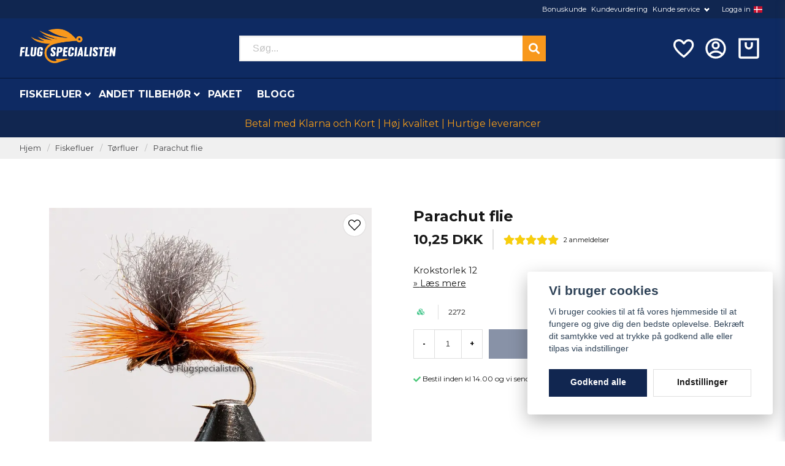

--- FILE ---
content_type: text/html; charset=UTF-8
request_url: https://fluespecialisten.dk/da/products/parachute-flie
body_size: 30542
content:
<!DOCTYPE html>
<html lang="da">

<!--

  ,****************,
 ********************
**/   __  _ _  _   \**
**   //\\// \\//    **
**   EHANDEL //     **
**\                /**
 ********************
  `****************`

LEVERERAT AV
NY EHANDEL | https://www.nyehandel.se

VISIT IP: 172.31.20.209
Datum/Tid: 2026-02-02 14:45:55

-->

<head>
    <meta charset="utf-8">
<meta http-equiv="X-UA-Compatible" content="IE=edge">
<meta name="viewport" content="width=device-width, initial-scale=1, maximum-scale=1, user-scalable=0">
<meta name="csrf-token" content="5KYDuXyGjXgmi1lF7CEsX5qlOqByZ7XOUy5pOZMF">

<link rel="manifest" href="/manifest.json" crossorigin="use-credentials">

    <link rel="icon" href="https://d3dnwnveix5428.cloudfront.net/store_aff57705-333a-43f2-9d70-277b22ad640b/images/4fqUIFqrV286Fg1zoBoOqlmqrPQIFANv5pd48c8w.png"/>
    

    <link rel="alternate" hreflang="x-default" href="https://flugspecialisten.se/sv/products/parachute-flie"/>
    <link rel="alternate" hreflang="sv-SE" href="https://flugspecialisten.se/sv/products/parachute-flie"/>
    <link rel="alternate" hreflang="no-NO" href="https://fluespesialisten.no/no/products/parachute-flie"/>
    <link rel="alternate" hreflang="da-DK" href="https://fluespecialisten.dk/da/products/parachute-flie"/>
    <link rel="alternate" hreflang="fi-FI" href="https://flugspecialisten.fi/fi/products/parachute-flie"/>
    <link rel="alternate" hreflang="de-DE" href="https://angelfliegenspezialisten.de/de/products/parachute-flie"/>
    <link rel="alternate" hreflang="en-GB" href="https://flugspecialisten.com/en/products/parachute-flie"/>

    <title>parachut fluga</title>
    <meta name="title" content="parachut fluga">
    <meta property="og:title" content="parachut fluga">
    <meta property="twitter:title" content="parachut fluga">
    <meta property="twitter:card" content="summary">
    <meta name="description" content="fiskeflugor, fiske flugor, fiskeflugor.se">
    <meta property="og:description" content="fiskeflugor, fiske flugor, fiskeflugor.se">
    <meta property="og:site_name" content="Flugspecialisten Norden AB Danmark">
    <meta name="author" content="Flugspecialisten Norden AB Danmark">
    <meta property="og:logo" content="https://nycdn.nyehandel.se/store_aff57705-333a-43f2-9d70-277b22ad640b/images/ARmCsBQNPAv3mhw1668082513.jpeg">
    <meta name="image" content="https://nycdn.nyehandel.se/store_aff57705-333a-43f2-9d70-277b22ad640b/images/v4MkhbaDdJOEdvqZ0uVzRL4shzL7u156TL2j4oK2.jpg">
    <meta property="og:image" content="https://nycdn.nyehandel.se/store_aff57705-333a-43f2-9d70-277b22ad640b/images/v4MkhbaDdJOEdvqZ0uVzRL4shzL7u156TL2j4oK2.jpg">
    <meta property="twitter:image" content="https://nycdn.nyehandel.se/store_aff57705-333a-43f2-9d70-277b22ad640b/images/v4MkhbaDdJOEdvqZ0uVzRL4shzL7u156TL2j4oK2.jpg">
    <meta property="og:url" content="https://fluespecialisten.dk/da/products/parachute-flie">
    <meta property="og:type" content="product">

    <link rel="canonical" href="https://fluespecialisten.dk/da/products/parachute-flie" />
    <link rel="apple-touch-icon" sizes="180x180" href="https://nycdn.nyehandel.se/store_aff57705-333a-43f2-9d70-277b22ad640b/images/4fqUIFqrV286Fg1zoBoOqlmqrPQIFANv5pd48c8w.png?width=180&height=180" />
    <link rel="icon" sizes="192x192" type="image/png" href="https://nycdn.nyehandel.se/store_aff57705-333a-43f2-9d70-277b22ad640b/images/4fqUIFqrV286Fg1zoBoOqlmqrPQIFANv5pd48c8w.png?width=192&height=192" />
    <link rel="icon" sizes="96x96" type="image/png" href="https://nycdn.nyehandel.se/store_aff57705-333a-43f2-9d70-277b22ad640b/images/4fqUIFqrV286Fg1zoBoOqlmqrPQIFANv5pd48c8w.png?width=96&height=96" />
    <link rel="icon" sizes="32x32" type="image/png" href="https://nycdn.nyehandel.se/store_aff57705-333a-43f2-9d70-277b22ad640b/images/4fqUIFqrV286Fg1zoBoOqlmqrPQIFANv5pd48c8w.png?width=32&height=32" />
    <link rel="icon" sizes="16x16" type="image/png" href="https://nycdn.nyehandel.se/store_aff57705-333a-43f2-9d70-277b22ad640b/images/4fqUIFqrV286Fg1zoBoOqlmqrPQIFANv5pd48c8w.png?width=16&height=16" />





<script>
    // Consent Mode prep
    window.dataLayer = window.dataLayer || [];
    function gtag(){dataLayer.push(arguments);}

    if(localStorage.getItem('consentMode') === null){

        const consentMode = {
            'functionality_storage': 'granted',
            'ad_storage': 'denied',
            'ad_user_data': 'denied',
            'ad_personalization': 'denied',
            'analytics_storage': 'denied'
        };
        localStorage.setItem('consentMode', JSON.stringify(consentMode));
        gtag('consent', 'default', consentMode);
        window.dataLayer.push({
            'event': 'cookie_consent_update',
            'value': JSON.parse(localStorage.getItem('consentMode')),
        })
    } else {
        gtag('consent', 'default', JSON.parse(localStorage.getItem('consentMode')));

        window.dataLayer.push({
            'event': 'cookie_consent_update',
            'value': JSON.parse(localStorage.getItem('consentMode')),
        })
    }
</script>

    <script async src="https://www.googletagmanager.com/gtag/js?id=G-M5328DSPYN"></script>
    <script>
        window.dataLayer = window.dataLayer || [];
        function gtag(){dataLayer.push(arguments);}
        gtag('js', new Date());

        gtag('config', 'G-M5328DSPYN' );
        gtag('set', 'url_passthrough', true);
        gtag('set', 'ads_data_redaction', true);
    </script>






    <script>
!function(f,b,e,v,n,t,s)
     {if(f.fbq)return;n=f.fbq=function(){n.callMethod?
         n.callMethod.apply(n,arguments):n.queue.push(arguments)};
         if(!f._fbq)f._fbq=n;n.push=n;n.loaded=!0;n.version='2.0';
         n.queue=[];t=b.createElement(e);t.async=!0;
         t.src=v;s=b.getElementsByTagName(e)[0];
         s.parentNode.insertBefore(t,s)}(window,document,'script',
                                         'https://connect.facebook.net/en_US/fbevents.js');

     fbq('init', '123421186505281');
     fbq('track', 'PageView');
        </script>
        <noscript>
        <img height="1" width="1" src="https://www.facebook.com/tr?id=123421186505281&amp;ev=PageView                     &amp;noscript=1"/>
    </noscript>


<meta name="msvalidate.01" content="E840F6240CFBCF91756B8E4786989305" />
<script type="application/ld+json">
    {
  "@context": "https://schema.org",
  "@type": "FAQPage",
  "mainEntity": [
    {
      "@type": "Question",
      "name": "Vad är skillnaden mellan torrflugor, nymfer, streamers och våtflugor?",
      "acceptedAnswer": {
        "@type": "Answer",
        "text": "Torrflugor fiskas på ytan och imiterar insekter som kläcker eller driver. Nymfer fiskas under ytan och imiterar larvstadier. Streamers imiterar småfisk/bytesdjur och fiskas aktivt, medan våtflugor är mjukhacklade mönster som rör sig levande strax under ytan."
      }
    },
    {
      "@type": "Question",
      "name": "Vilken spöklass ska jag välja för svenska vatten?",
      "acceptedAnswer": {
        "@type": "Answer",
        "text": "Klass 4–5 är ett allroundval för öring/harr i strömmande vatten och mindre sjöar. Klass 6–7 passar större flugor, vind och kust. För lättare presentationer och små vattendrag kan klass 3 vara rätt."
      }
    },
    {
      "@type": "Question",
      "name": "Hur väljer jag rätt tafs och spets (tippet)?",
      "acceptedAnswer": {
        "@type": "Answer",
        "text": "Matcha tafsens grovlek efter flugans storlek och fiskens skygghet. Tunnare spets ger bättre presentation men lägre brottstyrka. För allround torrflugefiske fungerar taperad 9–12 ft tafs med 5X–6X spets utmärkt."
      }
    },
    {
      "@type": "Question",
      "name": "Vilken fluglina ska jag använda: WF eller DT, flyt eller sjunk?",
      "acceptedAnswer": {
        "@type": "Answer",
        "text": "WF (Weight Forward) underlättar kast på distans och i vind, medan DT (Double Taper) är bra för mending och delikat presentation. Flytlina används för torrflugor och grunt nymffiske; intermediate/sjunklinor behövs för djupare sjöar, kust och streamers."
      }
    },
    {
      "@type": "Question",
      "name": "När fungerar små jämfört med större flugor bäst?",
      "acceptedAnswer": {
        "@type": "Answer",
        "text": "Små flugor (storlek 16–20) är effektiva vid intensiv kläckning och klart vatten. Större mönster (8–12) syns bättre i färgat vatten, vid kallt väder eller när fisken jagar föda som småfisk."
      }
    },
    {
      "@type": "Question",
      "name": "Hur hittar jag fisken i strömmande vatten?",
      "acceptedAnswer": {
        "@type": "Answer",
        "text": "Fokusera på strömkant, bakvatten, fickor bakom stenar och jämna sträckor med bromsad ström. Fisken står ofta där den sparar energi men ser mycket föda passera."
      }
    },
    {
      "@type": "Question",
      "name": "Vilka knutar bör jag kunna för flugfiske?",
      "acceptedAnswer": {
        "@type": "Answer",
        "text": "Improved Clinch eller Orvis Knot för att knyta flugan, Loop-knot (t.ex. Non-Slip Loop) när du vill ge flugan mer rörelse, samt Nail/Needle Knot eller Albright för att fästa tafs mot lina/klump."
      }
    },
    {
      "@type": "Question",
      "name": "Hur sköter jag min fluglina och mitt spö?",
      "acceptedAnswer": {
        "@type": "Answer",
        "text": "Skölj av och torka utrustningen efter fisket, särskilt efter saltvatten. Rengör fluglinan med ljummet vatten och linskötselmedel för längre livslängd och bättre skjut. Förvara spöt torrt och rakt i tuben."
      }
    },
    {
      "@type": "Question",
      "name": "Vad innebär barbless-krok och varför använda det?",
      "acceptedAnswer": {
        "@type": "Answer",
        "text": "Barbless saknar hulling eller har nedklämd hulling, vilket gör avkrokning snabb och skonsam. Det minskar skador på fisken och underlättar catch & release utan att förlora nämnvärt fler fiskar vid rätt drillning."
      }
    },
    {
      "@type": "Question",
      "name": "Hur påverkar väder och vattenfärg mitt flugval?",
      "acceptedAnswer": {
        "@type": "Answer",
        "text": "I klart vatten och sol väljer många naturtrogna, diskreta färger. I grumligt vatten eller mulet väder syns mörkare och mer kontrasterande mönster bättre. Anpassa även storlek och siluett efter förhållandena."
      }
    },
    {
      "@type": "Question",
      "name": "Vad behöver en nybörjare för att komma igång?",
      "acceptedAnswer": {
        "@type": "Answer",
        "text": "Ett balanserat set med spö, rulle, flytlina (ofta WF), taperad tafs, några basflugor (torrt, nymf, streamer), peang/avkrokningsverktyg och en enkel flugask. Lägg tid på kastteknik och vattnets läsning – det ger snabbast utveckling."
      }
    },
    {
      "@type": "Question",
      "name": "Hur organiserar jag mina flugor på ett smart sätt?",
      "acceptedAnswer": {
        "@type": "Answer",
        "text": "Sortera efter typ (torr/nymf/streamer), storlek och färg i vattentåliga askar. Märk upp askarna och ha en lättillgänglig “dagsask” med mönster som matchar säsong och vatten du fiskar."
      }
    },
    {
      "@type": "Question",
      "name": "När på året är flugfiske som bäst i Sverige?",
      "acceptedAnswer": {
        "@type": "Answer",
        "text": "Våren bjuder på tidiga kläckningar och aktiv fisk i strömmande vatten. Sommaren ger nattfiske och intensiv insektsaktivitet, medan hösten ofta innebär färre insekter men bra streamerfiske och kustfiske efter havsöring."
      }
    }
  ]
}
</script>

    <script type="application/ld+json">{"WebSite":{"@context":"https:\/\/schema.org","@type":"WebSite","url":"https:\/\/fluespecialisten.dk","potentialAction":{"@type":"SearchAction","target":{"@type":"EntryPoint","urlTemplate":"https:\/\/fluespecialisten.dk\/da\/search?query={search_term_string}"},"query-input":"required name=search_term_string"}},"Organization":{"@context":"https:\/\/schema.org","@type":"Organization","url":"https:\/\/fluespecialisten.dk","logo":"https:\/\/nycdn.nyehandel.se\/store_aff57705-333a-43f2-9d70-277b22ad640b\/images\/ARmCsBQNPAv3mhw1668082513.jpeg"},"Product":{"@context":"https:\/\/schema.org","@type":"Product","name":"Parachut flie","description":"<p>En riktigt go harrfluga<br><\/p>","sku":"2272","gtin":null,"offers":{"@type":"Offer","url":"https:\/\/fluespecialisten.dk\/da\/products\/parachute-flie","availability":"https:\/\/schema.org\/InStock","price":10.25,"priceCurrency":"DKK","itemCondition":"https:\/\/schema.org\/NewCondition"},"category":"Fiskefluer \/ Tørfluer","brand":{"@type":"Brand","name":""},"image":["https:\/\/nycdn.nyehandel.se\/store_aff57705-333a-43f2-9d70-277b22ad640b\/images\/v4MkhbaDdJOEdvqZ0uVzRL4shzL7u156TL2j4oK2.jpg?width=400&height=400"],"aggregateRating":{"@type":"AggregateRating","ratingValue":5,"reviewCount":2},"review":[{"@type":"review","author":{"@type":"Person","name":"Torgny"},"reviewRating":{"@type":"Rating","bestRating":"5","ratingValue":5,"worstRating":"1"}},{"@type":"review","author":{"@type":"Person","name":"Fredrik"},"reviewRating":{"@type":"Rating","bestRating":"5","ratingValue":5,"worstRating":"1"}}]},"BreadcrumbList":{"@context":"https:\/\/schema.org","@type":"BreadcrumbList","itemListElement":[{"@type":"ListItem","position":1,"item":{"@id":"https:\/\/fluespecialisten.dk\/da\/categories\/flugor","name":"Fiskefluer","image":null}},{"@type":"ListItem","position":2,"item":{"@id":"https:\/\/fluespecialisten.dk\/da\/categories\/torrflugor","name":"Tørfluer","image":null}},{"@type":"ListItem","position":3,"item":{"@id":"https:\/\/fluespecialisten.dk\/da\/categories\/torrflugor","name":"Tørfluer","image":null}},{"@type":"ListItem","position":4,"item":{"@id":"https:\/\/fluespecialisten.dk\/da\/products\/parachute-flie","name":"Parachut flie","image":null}}]}}</script>

    <link rel="stylesheet" href="/themes/foundation/css/foundation.css?id=022bcbcd2433d801da7304d1c61db85d">

    <link rel="stylesheet" href="https://cdn.jsdelivr.net/gh/lipis/flag-icons@7.0.0/css/flag-icons.min.css" />

            <link rel="preconnect" href="https://fonts.gstatic.com">
        <link href="https://fonts.googleapis.com/css2?family=Montserrat:wght@400;700&amp;family=Montserrat:wght@400;700&amp;display=swap" rel="stylesheet">
    
    <script src="https://www.google.com/recaptcha/api.js?hl=da" async defer></script>

    <style type="text/css" id="nyts">
        :root{ --primary-color:#112650;--body-background:#fff;--text-color:#171717;--title-color:#171717;--body-font-family:"Montserrat",sans-serif;--title-font-family:"Montserrat",sans-serif;--body-font-size:1em;--topbar-height:30px;--topbar-background:#102650;--topbar-color:#FFFFFF;--topbar-font-size:0.7em;--topbar-usp-icon-color:#48c777;--announcement-background:#000;--announcement-color:#fff;--announcement-action-background:#fff;--announcement-action-color:#000;--announcement-font-size:1em;--announcement-padding:10px;--header-height:180px;--header-height-touch:92px;--header-background:#0e2a62;--header-background-touch:#0e2a62;--header-icon-color:#ffffff;--header-icon-color-touch:#FFFFFF;--header-cart-badge-background:#F2C511;--header-cart-badge-color:#fff;--header-brand-image-max-width:280px;--header-brand-image-max-height:56px;--header-brand-image-max-width-touch:135px;--header-brand-image-max-height-touch:35px;--campaign-bar-background:#112650;--campaign-bar-color:#F39C19;--campaign-bar-font-size:1em;--campaign-bar-justify:center;--campaign-bar-font-weight:bold;--campaign-bar-padding:10px;--header-icon-size:40px;--header-icon-size-touch:29px;--navbar-color:#fff;--navbar-background:#0e2a63;--navbar-hover-background:transparent;--navbar-hover-color:#F2C511;--navbar-dropdown-background:#fff;--navbar-dropdown-color:#171717;--navbar-justify:flex-start;--breadcrumb-background:#f0f0f0;--breadcrumb-color:#464648;--breadcrumb-color-hover:#142e63;--breadcrumb-font-size:0.8em;--breadcrumb-justify:flex-start;--category-description-background:#fff;--category-description-color:#000;--product-box-border-radius:0px;--product-box-border-color:#f0f0f1;--product-box-border-size:1px;--product-box-padding:10px;--product-list-buy-button-background:#112650;--product-list-buy-button-border-color:#112650;--product-list-buy-button-color:#fff;--product-box-text-align:none;--product-box-image-object-fit:cover;--button-buy-background:#112650;--button-buy-color:#fff;--button-border-radius:0px;--checkout-button-background:#070707;--checkout-button-border-color:#070707;--checkout-button-color:#fff;--primary-button-background:#112650;--primary-button-border-color:#112650;--primary-button-color:#fff;--secondary-button-background:#fff;--secondary-button-border-color:#dfdfdf;--secondary-button-color:#171717;--search-box-color:#171717;--search-box-border-radius:0px;--search-box-border-size:2px;--search-box-border-color:#eee;--search-box-background:#fff;--search-box-width:500px;--search-box-height:42px;--search-box-icon-color:#171717;--search-box-dropdown-background:#fff;--search-box-dropdown-color:#171717;--tag-border-radius:4px;--tag-background:#070707;--tag-border-color:#070707;--tag-color:#fff;--tag-font-size:0.7em;--pagination-border-radius:0px;--pagination-border-color:#171717;--pagination-background:#fff;--pagination-color:#171717;--pagination-current-border-color:#070707;--pagination-current-background:#070707;--pagination-current-color:#fff;--footer-background:#0e2a63;--footer-color:#FFFFFF;--footer-title-color:#FFFFFF;--footer-link-color:#FFFFFF;--footer-top-bottom-space:100px;--footer-link-color-hover:#171717;--checkout-background:#fff;--checkout-header-background:#0c2a62;--checkout-header-color:#fff;--checkout-header-height:70px;--checkout-header-height-touch:60px;--progressbar-height:16px;--progressbar-border-radius:6px;--progressbar-background:#e4e4e4;--progressbar-color:#171717;--progressbar-border-color:transparent;--flex-grid-width:5px;--mobile-tabs-background:#f5f5f5;--mobile-tabs-color:#171717;--mobile-tabs-active-background:#fff;--mobile-tabs-active-color:#171717;--mobile-sub-title-background:#112650;--mobile-sub-title-color:#fff;--mobile-sub-show-all-background:#f5f5f5;--mobile-sub-show-all-color:#000;--mobile-go-back-background:#fff;--mobile-go-back-color:#171717; }:root{  --main-aside-width: 250px;}@media screen and (min-width: 1200px) {  .container {    max-width: 1280px!important;    padding-right:2rem!important;    padding-left:2rem!important;  }}.container>.navbar .navbar-menu, .navbar>.container .navbar-menu {  margin-left:-.75rem;}header .topbar .sub-info {  display: none;}header nav.navbar .navbar-menu li.navbar-item a {  text-transform:uppercase;}.topbar .container {  justify-content:flex-end!important;}.topbar ul {  display:flex;  justify-content:flex-end;}.topbar ul li {  margin-left:.5rem;  position:relative;}.topbar ul li.has-children ul {  display:none;  position: absolute;  background:#fff;  z-index:11;  padding:.5rem;  border-radius:4px;  z-index: 999;}.topbar ul li.has-children:hover ul{  display:block;}.topbar ul li a {  color:#fff;  padding:0;}.topbar ul li a:hover {  text-decoration:underline;}.topbar ul.children a {  color:#000;}.topbar .navbar-link:after {border-color:#fff;}.topbar .navbar-link:hover {  background:transparent;  color:#fff;}.navbar {border-top:1px solid #041433;}.navbar .container {padding:0;}.navbar-dropdown {}header .button.cart-button .badge {  right:-7px;  top:-5px;}header.checkout .container {  width:100%;}header.checkout .checkout-back img {max-width:150px;}header nav.navbar .navbar-menu .double-menu .double-menu-section__sidebar ul li a {  padding:.25rem 1rem!important;  font-size:.8rem!important;  font-weight:bold;}.image-menu .image-menu-section__item.custom-flow-item {  margin: 8px 4px;  width: calc(14% - 8px);}.double-menu {  min-height:250px;}.double-menu .double-menu-section__content .double-menu-group {  flex-direction:column;  padding-left:2rem;}.double-menu .double-menu-section__content .double-menu-group .double-menu-group__item.custom-flow-item {  width: 33%;  align-items: start;  display: flex;  justify-content: flex-start;  text-align: left;  margin:0;  padding:.25rem .5rem;  border-bottom:1px solid #f0f0f0;}.double-menu .double-menu-section__content .double-menu-group .double-menu-group__item .title{  font-weight: 500!important;}.navbar .navbar-link:not(.is-arrowless) { padding-right: 1rem;}.navbar .navbar-link:not(.is-arrowless)::after {right: .125rem}.navbar .navbar-link:not(.is-arrowless)::after, .select:not(.is-multiple):not(.is-loading)::after {  width: .525em;  height: .525em;}.search-box .search-field .fas {  color: #fff;  cursor: pointer;  font-size: 18px;  position: absolute;  right: -2px;  top: -2px;  height: calc(100% + 4px);  padding-top: 10px;  background: #f8981c;  padding: 10px;  display: flex;  justify-content: center;  align-items: center;}.category-sidebar .categories {  background: #f0f0f0;}.category-sidebar h2 {  text-transform: none;  border-bottom:0px;}.category-sidebar #category-menu li {  border-bottom:0px;  padding:.25rem 1rem;  border-bottom:1px solid #e1e1e1;}.category-sidebar #category-menu li a {  padding:0;  color:#1d428a;  font-size:14px;  line-height:25px;}.category-sidebar #category-menu li:last-child {  border-bottom:0px;}.category-sidebar #category-menu li ul li:first-child {  margin-top:.5rem;}.category-sidebar #category-menu .caret:before {  color:#b1b0b1;}.product-card {  display: flex;  flex-direction: column;}.product-card .product-card-inventory-status {  font-size:.8rem;}.product-card > * {  flex-grow:1;  display:flex;  flex-direction:column;}.product-card .product-card__image {flex-grow:0;}.product-card .details {  flex-grow:1;  display:flex;  flex-direction:column;}.product-card__short-description {  flex-grow:1;}.product-card .buy-form{  margin-left:-10px;  margin-right:-10px;  margin-bottom:-10px;}.product-card .buy-controls.is-small .button {  width:100%;  height:40px;;}.product-page-lists__similar-products .products.has-3>* {  flex: none;  width: 50%;}footer strong {color:#fff;}footer a {color:#fff;}footer a:hover {text-decoration:underline; color:#fff;}/*#product-price,.product-card .offer .price {font-weight: bold; font-size: 1.5rem;color: black;}*/.product-card {background:#fafafa; }.product-card .details .name {font-weight:normal; font-size:.9rem;}.product-card .details .brand {font-weight:bold;}.product-card .offer .price {  flex-grow: 1;  font-weight: bold;  font-size: 1.5rem;}.ribbon {border-radius:50%;height: 50px;  width: 50px;  display:flex;  align-items:center;justify-content:center;}.product-detail__media .ribbons .ribbon {font-size:12px;}.category-description img { display: none; }.store-posts .section .container {width: 1024px;}.blog-posts .post-card__media {  aspect-ratio: 2;  overflow: hidden;  position: initial;}@media screen and (max-width: 1023px) {  header {    border-bottom:0px;  }  header .button.cart-button .badge {    right: 4px;  }  body.header-fixed-shrinked header {    height:55px;  }  .main-bar .main {    height:55px;    display:flex;    align-items:center;  }  .main-bar .main .logo img {    max-height: 40px;  }  .aside .tabs {    background: #102650;  }  .aside .tabs li a {    color:#fff;    text-transform:none;  }  .aside .tabs li.is-active a {    color:#142e62;  }  div#mobile-side-nav .tabs .close-mobile-nav {color:#fff;}  .search-mobile {    background: #0e2a63;    padding: 0rem 0.5rem 0.5rem 0.5rem;  }}
    </style>
    
    <!-- checkout js -->
    

</head>

<body class="has-fixed-header" style="visibility: hidden;">


<a href="#skip-to-main-content" class="skip__main-content" id="skip-to" tabindex="0"
   @click="setMainFocus">Hoppa till innehåll</a>

<div id="store-instance" class="main-wrapper">

            <cookie-concent visitor-id="" :takeover="false" gdpr="" message=""></cookie-concent>
    
    
    
    


                    <header id="store-header">
        <div class="topbar is-hidden-touch">
        <div class="container">
            <ul id="mobile-menu" class="mobile-navigation-menu">

    
        
            
                            <li>
                    <a
                        href="https://fluespecialisten.dk/da/page/bonuskund"
                        target="_self"
                    >

                        Bonuskunde
                    </a>
                </li>

                    
            
                            <li>
                    <a
                        href="https://fluespecialisten.dk/da/page/omdomen-fiskeflugor"
                        target="_self"
                    >

                        Kundevurdering
                    </a>
                </li>

                    
            
            
                <li class="has-children">
                    <a class="navbar-link"
                       href="/sv/page/kontakta-oss"
                       target="_self"
                       data-id="75"
                    >
                        Kunde service

                        <svg version="1.1" class="next-arrow" xmlns="http://www.w3.org/2000/svg" xmlns:xlink="http://www.w3.org/1999/xlink" x="0px" y="0px" viewBox="0 0 447.243 447.243" style="enable-background:new 0 0 447.243 447.243;" xml:space="preserve" aria-hidden="true" focusable="false" role="presentation">
										<g>
                                            <g>
                                                <path d="M420.361,192.229c-1.83-0.297-3.682-0.434-5.535-0.41H99.305l6.88-3.2c6.725-3.183,12.843-7.515,18.08-12.8l88.48-88.48
										c11.653-11.124,13.611-29.019,4.64-42.4c-10.441-14.259-30.464-17.355-44.724-6.914c-1.152,0.844-2.247,1.764-3.276,2.754
										l-160,160C-3.119,213.269-3.13,233.53,9.36,246.034c0.008,0.008,0.017,0.017,0.025,0.025l160,160
										c12.514,12.479,32.775,12.451,45.255-0.063c0.982-0.985,1.899-2.033,2.745-3.137c8.971-13.381,7.013-31.276-4.64-42.4
										l-88.32-88.64c-4.695-4.7-10.093-8.641-16-11.68l-9.6-4.32h314.24c16.347,0.607,30.689-10.812,33.76-26.88
										C449.654,211.494,437.806,195.059,420.361,192.229z"></path>
                                            </g>
                                        </g>
										</svg>
                    </a>

                    <ul class="children">
                        <li class="sub-info">
                            <div class="sub-header">
                                <button class="mobile-menu-back-button">
                                        <span>
                                            <svg xmlns="http://www.w3.org/2000/svg" xmlns:xlink="http://www.w3.org/1999/xlink" x="0px" y="0px" viewBox="0 0 447.243 447.243" style="enable-background:new 0 0 447.243 447.243;" xml:space="preserve" aria-hidden="true" focusable="false" role="presentation">
									<g>
									<g>
									<path d="M420.361,192.229c-1.83-0.297-3.682-0.434-5.535-0.41H99.305l6.88-3.2c6.725-3.183,12.843-7.515,18.08-12.8l88.48-88.48
									c11.653-11.124,13.611-29.019,4.64-42.4c-10.441-14.259-30.464-17.355-44.724-6.914c-1.152,0.844-2.247,1.764-3.276,2.754
									l-160,160C-3.119,213.269-3.13,233.53,9.36,246.034c0.008,0.008,0.017,0.017,0.025,0.025l160,160
									c12.514,12.479,32.775,12.451,45.255-0.063c0.982-0.985,1.899-2.033,2.745-3.137c8.971-13.381,7.013-31.276-4.64-42.4
									l-88.32-88.64c-4.695-4.7-10.093-8.641-16-11.68l-9.6-4.32h314.24c16.347,0.607,30.689-10.812,33.76-26.88
									C449.654,211.494,437.806,195.059,420.361,192.229z"></path>
									</g>
									</g>
									</svg>
                                        </span>
                                    Tillbaka                                </button>
                            </div>

                                                    </li>
                                                    <li class="">
    <a href="https://fluespecialisten.dk/da/page/kop-och-leveransvillkor"
       target="_self"
       data-id="76"
    >
        Vilkår og betingelser

            </a>
    </li>
                                                    <li class="">
    <a href="https://fluespecialisten.dk/da/page/cookies"
       target="_self"
       data-id="77"
    >
        Cookies

            </a>
    </li>
                                                    <li class="">
    <a href="https://fluespecialisten.dk/da/page/sa-har-handlar-du"
       target="_self"
       data-id="79"
    >
        Sådan handler du

            </a>
    </li>
                                                    <li class="">
    <a href="https://fluespecialisten.dk/da/page/kontakta-oss"
       target="_self"
       data-id="133"
    >
        Kontakt os

            </a>
    </li>
                                                    <li class="">
    <a href="/sv/account/login"
       target="_self"
       data-id="138"
    >
        Logga in

            </a>
    </li>
                                            </ul>
                </li>
                    
            
                            <li>
                    <a
                        href="/sv/account/login"
                        target="_self"
                    >

                        Logga in
                    </a>
                </li>

                        </ul>

			<channel-select></channel-select>
        </div>
    </div>

<div class="main is-hidden-touch">
        <div class="container">
          <div class="left">
                <div class="brand "
     >
    <a href="/">
                    <img src="https://d3dnwnveix5428.cloudfront.net/store_aff57705-333a-43f2-9d70-277b22ad640b/images/fSN58fxWHEVRuU51675336044.png" alt="Flugspecialisten Norden AB Danmark" title="Flugspecialisten Norden AB Danmark"/>
            </a>
</div>

                </div>
                <div class="center">
                  <div id="search-container" class="search search-type-original "
     >

            <product-search
            search-query=""
            placeholder=""></product-search>
    
</div>

                </div>
          <div class="right">
            <div class="actions flex">
              				<a aria-label="Lägg till som favorit" class="button favorite-button"
	        href="https://fluespecialisten.dk/da/favorites">
		<span class="icon" aria-hidden="true">
							<svg width="48px" height="48px" viewBox="0 0 24 24" fill="none" xmlns="http://www.w3.org/2000/svg">
					<path d="M12.7692 6.70483C9.53846 2.01902 4 3.90245 4 8.68256C4 13.4627 13.2308 20 13.2308 20C13.2308 20 22 13.2003 22 8.68256C22 4.16479 16.9231 2.01903 13.6923 6.70483L13.2308 7.0791L12.7692 6.70483Z"
					      stroke="currentColor" stroke-width="2" stroke-linecap="round" stroke-linejoin="round"/>
				</svg>
					</span>
	</a>


                              <a aria-label="Min konto"
   class="button account-button" href="https://fluespecialisten.dk/da/account">
                        <span class="icon">

                                                            <svg xmlns="http://www.w3.org/2000/svg" viewBox="0 0 24 24">
    <g>
        <path fill="none" d="M0 0h24v24H0z"/>
        <path d="M12 22C6.477 22 2 17.523 2 12S6.477 2 12 2s10 4.477 10 10-4.477 10-10 10zm-4.987-3.744A7.966 7.966 0 0 0 12 20c1.97 0 3.773-.712 5.167-1.892A6.979 6.979 0 0 0 12.16 16a6.981 6.981 0 0 0-5.147 2.256zM5.616 16.82A8.975 8.975 0 0 1 12.16 14a8.972 8.972 0 0 1 6.362 2.634 8 8 0 1 0-12.906.187zM12 13a4 4 0 1 1 0-8 4 4 0 0 1 0 8zm0-2a2 2 0 1 0 0-4 2 2 0 0 0 0 4z"/>
    </g>
</svg>

                            

                        </span>
</a>
                <div class="basket-icon">
    <basket-component>

                    <?xml version="1.0" encoding="utf-8"?><svg xmlns="http://www.w3.org/2000/svg"  height="48" viewBox="0 0 48 48" width="48"><path d="M0 0h48v48H0z" fill="none"/>
<g id="Shopicon">
	<path d="M28,18c0,2.206-1.794,4-4,4s-4-1.794-4-4v-6h-4v6c0,4.411,3.589,8,8,8s8-3.589,8-8v-6h-4V18z"/>
	<path d="M4,40c0,2.2,1.8,4,4,4h32c2.2,0,4-1.8,4-4V4H4V40z M8,8h32v32H8V8z"/>
</g>
</svg>

        

    </basket-component>
</div>
            </div>
          </div>
    </div>
</div>
<div class="is-hidden-mobile">
     <nav class="navbar "
     >
    <div class="container">
        <ul class="navbar-menu">
    
        
        
            
            
                                    <li class="navbar-item has-dropdown is-hoverable is-mega">
                        <a class="navbar-link"
                           href="https://fluespecialisten.dk/da/categories/flugor"
                           target="_self">
                            Fiskefluer

                        </a>
                                                    <div class="image-menu navbar-dropdown">

        <section class="image-menu-section">
                                        <div class="image-menu-section__item custom-flow-item">
                <a href="https://fluespecialisten.dk/da/categories/nyheter" target="_self">

                        <div class="image">
                                                        <img src="https://nycdn.nyehandel.se/store_aff57705-333a-43f2-9d70-277b22ad640b/images/FafBejIhrLvm5Im1670931449.png?width=400&amp;height=400" alt="Nyheder" title="Nyheder"/>
                                                    </div>

                    <div class="title">
                        Nyheder
                    </div>

                </a>
            </div>
                                        <div class="image-menu-section__item custom-flow-item">
                <a href="https://fluespecialisten.dk/da/categories/presentkort-149" target="_self">

                        <div class="image">
                                                        <img src="https://nycdn.nyehandel.se/store_aff57705-333a-43f2-9d70-277b22ad640b/images/okPCgfDUyDet4Do1668415257.png?width=400&amp;height=400" alt="Gavekort" title="Gavekort"/>
                                                    </div>

                    <div class="title">
                        Gavekort
                    </div>

                </a>
            </div>
                                        <div class="image-menu-section__item custom-flow-item">
                <a href="https://fluespecialisten.dk/da/categories/aborrflugor" target="_self">

                        <div class="image">
                                                        <img src="https://nycdn.nyehandel.se/store_aff57705-333a-43f2-9d70-277b22ad640b/images/product_images/Bilder för varugrupper/Aborrfluga 1248.jpeg?width=400&amp;height=400" alt="Aborre fluer" title="Aborre fluer"/>
                                                    </div>

                    <div class="title">
                        Aborre fluer
                    </div>

                </a>
            </div>
                                        <div class="image-menu-section__item custom-flow-item">
                <a href="https://fluespecialisten.dk/da/categories/boobys" target="_self">

                        <div class="image">
                                                        <img src="https://nycdn.nyehandel.se/store_aff57705-333a-43f2-9d70-277b22ad640b/images/product_images/Bilder för varugrupper/Boobys 1893.jpeg?width=400&amp;height=400" alt="Boobys" title="Boobys"/>
                                                    </div>

                    <div class="title">
                        Boobys
                    </div>

                </a>
            </div>
                                        <div class="image-menu-section__item custom-flow-item">
                <a href="https://fluespecialisten.dk/da/categories/cdc-flugor" target="_self">

                        <div class="image">
                                                        <img src="https://nycdn.nyehandel.se/store_aff57705-333a-43f2-9d70-277b22ad640b/images/product_images/Bilder för varugrupper/CDC_flugor_547.jpg?width=400&amp;height=400" alt="CDC fluer" title="CDC fluer"/>
                                                    </div>

                    <div class="title">
                        CDC fluer
                    </div>

                </a>
            </div>
                                        <div class="image-menu-section__item custom-flow-item">
                <a href="https://fluespecialisten.dk/da/categories/conehead" target="_self">

                        <div class="image">
                                                        <img src="https://nycdn.nyehandel.se/store_aff57705-333a-43f2-9d70-277b22ad640b/images/product_images/Bilder för varugrupper/Conhead 1975.jpeg?width=400&amp;height=400" alt="Conehead" title="Conehead"/>
                                                    </div>

                    <div class="title">
                        Conehead
                    </div>

                </a>
            </div>
                                        <div class="image-menu-section__item custom-flow-item">
                <a href="https://fluespecialisten.dk/da/categories/czech-nymfer" target="_self">

                        <div class="image">
                                                        <img src="https://nycdn.nyehandel.se/store_aff57705-333a-43f2-9d70-277b22ad640b/images/product_images/Bilder för varugrupper/Czech nymf 1847.jpeg?width=400&amp;height=400" alt="Czech nymfer" title="Czech nymfer"/>
                                                    </div>

                    <div class="title">
                        Czech nymfer
                    </div>

                </a>
            </div>
                                        <div class="image-menu-section__item custom-flow-item">
                <a href="https://fluespecialisten.dk/da/categories/dog-nobbler" target="_self">

                        <div class="image">
                                                        <img src="https://nycdn.nyehandel.se/store_aff57705-333a-43f2-9d70-277b22ad640b/images/product_images/Bilder för varugrupper/Nobbler 484.jpeg?width=400&amp;height=400" alt="Dog Nobbler" title="Dog Nobbler"/>
                                                    </div>

                    <div class="title">
                        Dog Nobbler
                    </div>

                </a>
            </div>
                                        <div class="image-menu-section__item custom-flow-item">
                <a href="https://fluespecialisten.dk/da/categories/epoxy" target="_self">

                        <div class="image">
                                                        <img src="https://nycdn.nyehandel.se/store_aff57705-333a-43f2-9d70-277b22ad640b/images/product_images/Bilder för varugrupper/epxoy 1842.jpeg?width=400&amp;height=400" alt="Epoxy" title="Epoxy"/>
                                                    </div>

                    <div class="title">
                        Epoxy
                    </div>

                </a>
            </div>
                                        <div class="image-menu-section__item custom-flow-item">
                <a href="https://fluespecialisten.dk/da/categories/foam-flugor" target="_self">

                        <div class="image">
                                                        <img src="https://nycdn.nyehandel.se/store_aff57705-333a-43f2-9d70-277b22ad640b/images/product_images/Bilder för varugrupper/Geting foam 1771.jpeg?width=400&amp;height=400" alt="Foam fluer" title="Foam fluer"/>
                                                    </div>

                    <div class="title">
                        Foam fluer
                    </div>

                </a>
            </div>
                                        <div class="image-menu-section__item custom-flow-item">
                <a href="https://fluespecialisten.dk/da/categories/fyllda-askar" target="_self">

                        <div class="image">
                                                        <img src="https://nycdn.nyehandel.se/store_aff57705-333a-43f2-9d70-277b22ad640b/images/product_images/Bilder för varugrupper/Fyllda askar 2019.jpeg?width=400&amp;height=400" alt="Fyldte æsker" title="Fyldte æsker"/>
                                                    </div>

                    <div class="title">
                        Fyldte æsker
                    </div>

                </a>
            </div>
                                        <div class="image-menu-section__item custom-flow-item">
                <a href="https://fluespecialisten.dk/da/categories/goldheads" target="_self">

                        <div class="image">
                                                        <img src="https://nycdn.nyehandel.se/store_aff57705-333a-43f2-9d70-277b22ad640b/images/product_images/Bilder för varugrupper/goldheads 1883.jpeg?width=400&amp;height=400" alt="Goldheads" title="Goldheads"/>
                                                    </div>

                    <div class="title">
                        Goldheads
                    </div>

                </a>
            </div>
                                        <div class="image-menu-section__item custom-flow-item">
                <a href="https://fluespecialisten.dk/da/categories/gaddflugor" target="_self">

                        <div class="image">
                                                        <img src="https://nycdn.nyehandel.se/store_aff57705-333a-43f2-9d70-277b22ad640b/images/product_images/001902_1.jpg?width=400&amp;height=400" alt="Geddefluer" title="Geddefluer"/>
                                                    </div>

                    <div class="title">
                        Geddefluer
                    </div>

                </a>
            </div>
                                        <div class="image-menu-section__item custom-flow-item">
                <a href="https://fluespecialisten.dk/da/categories/harrflugor" target="_self">

                        <div class="image">
                                                        <img src="https://nycdn.nyehandel.se/store_aff57705-333a-43f2-9d70-277b22ad640b/images/product_images/Bilder för varugrupper/Harrfluga 11.jpeg?width=400&amp;height=400" alt="Harrfluer" title="Harrfluer"/>
                                                    </div>

                    <div class="title">
                        Harrfluer
                    </div>

                </a>
            </div>
                                        <div class="image-menu-section__item custom-flow-item">
                <a href="https://fluespecialisten.dk/da/categories/havsoringsflugor" target="_self">

                        <div class="image">
                                                        <img src="https://nycdn.nyehandel.se/store_aff57705-333a-43f2-9d70-277b22ad640b/images/product_images/Bilder för varugrupper/Havsörningsfluga 513.jpeg?width=400&amp;height=400" alt="Havørred fluer" title="Havørred fluer"/>
                                                    </div>

                    <div class="title">
                        Havørred fluer
                    </div>

                </a>
            </div>
                                        <div class="image-menu-section__item custom-flow-item">
                <a href="https://fluespecialisten.dk/da/categories/hullinglosa-flugor" target="_self">

                        <div class="image">
                                                        <img src="https://nycdn.nyehandel.se/store_aff57705-333a-43f2-9d70-277b22ad640b/images/wboyAfLsTOcnAuIRhZcm4nqKmS8HSd95C9bESGSx.jpg?width=400&amp;height=400" alt="Fluer uden modhager" title="Fluer uden modhager"/>
                                                    </div>

                    <div class="title">
                        Fluer uden modhager
                    </div>

                </a>
            </div>
                                        <div class="image-menu-section__item custom-flow-item">
                <a href="https://fluespecialisten.dk/da/categories/jiggflugor" target="_self">

                        <div class="image">
                                                        <img src="https://nycdn.nyehandel.se/store_aff57705-333a-43f2-9d70-277b22ad640b/images/product_images/Bilder för varugrupper/Jiggfluga 2062.jpeg?width=400&amp;height=400" alt="Jiggfluer" title="Jiggfluer"/>
                                                    </div>

                    <div class="title">
                        Jiggfluer
                    </div>

                </a>
            </div>
                                        <div class="image-menu-section__item custom-flow-item">
                <a href="https://fluespecialisten.dk/da/categories/klinkhammer-klackare" target="_self">

                        <div class="image">
                                                        <img src="https://nycdn.nyehandel.se/store_aff57705-333a-43f2-9d70-277b22ad640b/images/ZhPp041DdrhFfcOKS4WUOysSc8K7AkJCKz1IOZ0q.jpg?width=400&amp;height=400" alt="Klinkhammer" title="Klinkhammer"/>
                                                    </div>

                    <div class="title">
                        Klinkhammer
                    </div>

                </a>
            </div>
                                        <div class="image-menu-section__item custom-flow-item">
                <a href="https://fluespecialisten.dk/da/categories/klackare" target="_self">

                        <div class="image">
                                                        <img src="https://nycdn.nyehandel.se/store_aff57705-333a-43f2-9d70-277b22ad640b/images/ZJRkC6jjktl90W4CJYEAcFcoQhJYlIHL1czuy5p7.jpg?width=400&amp;height=400" alt="Emerger" title="Emerger"/>
                                                    </div>

                    <div class="title">
                        Emerger
                    </div>

                </a>
            </div>
                                        <div class="image-menu-section__item custom-flow-item">
                <a href="https://fluespecialisten.dk/da/categories/laxflugor" target="_self">

                        <div class="image">
                                                        <img src="https://nycdn.nyehandel.se/store_aff57705-333a-43f2-9d70-277b22ad640b/images/Z98NzM7psMjGIZPWZBOtbLKJMU40cjgxF3jND399.jpg?width=400&amp;height=400" alt="Laksefluer" title="Laksefluer"/>
                                                    </div>

                    <div class="title">
                        Laksefluer
                    </div>

                </a>
            </div>
                                        <div class="image-menu-section__item custom-flow-item">
                <a href="https://fluespecialisten.dk/da/categories/ledade-streamers" target="_self">

                        <div class="image">
                                                        <img src="https://nycdn.nyehandel.se/store_aff57705-333a-43f2-9d70-277b22ad640b/images/9eOiott5Qx8vTqM1677322028.jpeg?width=400&amp;height=400" alt="Ledad Streamer" title="Ledad Streamer"/>
                                                    </div>

                    <div class="title">
                        Ledad Streamer
                    </div>

                </a>
            </div>
                                        <div class="image-menu-section__item custom-flow-item">
                <a href="https://fluespecialisten.dk/da/categories/masken-tavlingsflugor" target="_self">

                        <div class="image">
                                                        <img src="https://nycdn.nyehandel.se/store_aff57705-333a-43f2-9d70-277b22ad640b/images/product_images/Bilder för varugrupper/Masken tävlingsflugan 1076.jpeg?width=400&amp;height=400" alt="Masken/Tävlingsfluer" title="Masken/Tävlingsfluer"/>
                                                    </div>

                    <div class="title">
                        Masken/Tävlingsfluer
                    </div>

                </a>
            </div>
                                        <div class="image-menu-section__item custom-flow-item">
                <a href="https://fluespecialisten.dk/da/categories/moppflugor-149" target="_self">

                        <div class="image">
                                                        <img src="https://nycdn.nyehandel.se/store_aff57705-333a-43f2-9d70-277b22ad640b/images/product_images/Bilder för varugrupper/Moppfluga 1784.jpeg?width=400&amp;height=400" alt="Moppefluer" title="Moppefluer"/>
                                                    </div>

                    <div class="title">
                        Moppefluer
                    </div>

                </a>
            </div>
                                        <div class="image-menu-section__item custom-flow-item">
                <a href="https://fluespecialisten.dk/da/categories/muddler" target="_self">

                        <div class="image">
                                                        <img src="https://nycdn.nyehandel.se/store_aff57705-333a-43f2-9d70-277b22ad640b/images/product_images/Bilder för varugrupper/Moppfluga 068.jpeg?width=400&amp;height=400" alt="Muddler" title="Muddler"/>
                                                    </div>

                    <div class="title">
                        Muddler
                    </div>

                </a>
            </div>
                                        <div class="image-menu-section__item custom-flow-item">
                <a href="https://fluespecialisten.dk/da/categories/moss" target="_self">

                        <div class="image">
                                                        <img src="https://nycdn.nyehandel.se/store_aff57705-333a-43f2-9d70-277b22ad640b/images/product_images/Bilder för varugrupper/möss 1715.jpg?width=400&amp;height=400" alt="Mus" title="Mus"/>
                                                    </div>

                    <div class="title">
                        Mus
                    </div>

                </a>
            </div>
                                        <div class="image-menu-section__item custom-flow-item">
                <a href="https://fluespecialisten.dk/da/categories/nymfer" target="_self">

                        <div class="image">
                                                        <img src="https://nycdn.nyehandel.se/store_aff57705-333a-43f2-9d70-277b22ad640b/images/product_images/Bilder för varugrupper/Nymf 207.jpeg?width=400&amp;height=400" alt="Nymfer" title="Nymfer"/>
                                                    </div>

                    <div class="title">
                        Nymfer
                    </div>

                </a>
            </div>
                                        <div class="image-menu-section__item custom-flow-item">
                <a href="https://fluespecialisten.dk/da/categories/romkorn-laxagg" target="_self">

                        <div class="image">
                                                        <img src="https://nycdn.nyehandel.se/store_aff57705-333a-43f2-9d70-277b22ad640b/images/product_images/Bilder för varugrupper/Romkorn 1872.jpeg?width=400&amp;height=400" alt="Romkorn / laksæg" title="Romkorn / laksæg"/>
                                                    </div>

                    <div class="title">
                        Romkorn / laksæg
                    </div>

                </a>
            </div>
                                        <div class="image-menu-section__item custom-flow-item">
                <a href="https://fluespecialisten.dk/da/categories/rodingflugor" target="_self">

                        <div class="image">
                                                        <img src="https://nycdn.nyehandel.se/store_aff57705-333a-43f2-9d70-277b22ad640b/images/product_images/Bilder för varugrupper/Kalvsjösländan 1593.jpeg?width=400&amp;height=400" alt="Char flyver" title="Char flyver"/>
                                                    </div>

                    <div class="title">
                        Char flyver
                    </div>

                </a>
            </div>
                                        <div class="image-menu-section__item custom-flow-item">
                <a href="https://fluespecialisten.dk/da/categories/sma-flugor-i-storlek-16-22" target="_self">

                        <div class="image">
                                                        <img src="https://nycdn.nyehandel.se/store_aff57705-333a-43f2-9d70-277b22ad640b/images/product_images/Bilder för varugrupper/Haröra Olive 500.jpeg?width=400&amp;height=400" alt="Små fluer i størrelse 16-22" title="Små fluer i størrelse 16-22"/>
                                                    </div>

                    <div class="title">
                        Små fluer i størrelse 16-22
                    </div>

                </a>
            </div>
                                        <div class="image-menu-section__item custom-flow-item">
                <a href="https://fluespecialisten.dk/da/categories/spigg" target="_self">

                        <div class="image">
                                                        <img src="https://nycdn.nyehandel.se/store_aff57705-333a-43f2-9d70-277b22ad640b/images/product_images/Bilder för varugrupper/001944.jpeg?width=400&amp;height=400" alt="Spigg" title="Spigg"/>
                                                    </div>

                    <div class="title">
                        Spigg
                    </div>

                </a>
            </div>
                                        <div class="image-menu-section__item custom-flow-item">
                <a href="https://fluespecialisten.dk/da/categories/squirmy-maggot" target="_self">

                        <div class="image">
                                                        <img src="https://nycdn.nyehandel.se/store_aff57705-333a-43f2-9d70-277b22ad640b/images/product_images/Bilder för varugrupper/Maggot fluga_1829.jpeg?width=400&amp;height=400" alt="Squirmy/maggot" title="Squirmy/maggot"/>
                                                    </div>

                    <div class="title">
                        Squirmy/maggot
                    </div>

                </a>
            </div>
                                        <div class="image-menu-section__item custom-flow-item">
                <a href="https://fluespecialisten.dk/da/categories/streamer" target="_self">

                        <div class="image">
                                                        <img src="https://nycdn.nyehandel.se/store_aff57705-333a-43f2-9d70-277b22ad640b/images/product_images/Bilder för varugrupper/Streamer 1607.jpeg?width=400&amp;height=400" alt="Streamer" title="Streamer"/>
                                                    </div>

                    <div class="title">
                        Streamer
                    </div>

                </a>
            </div>
                                        <div class="image-menu-section__item custom-flow-item">
                <a href="https://fluespecialisten.dk/da/categories/superpuppor" target="_self">

                        <div class="image">
                                                        <img src="https://nycdn.nyehandel.se/store_aff57705-333a-43f2-9d70-277b22ad640b/images/product_images/Bilder för varugrupper/Superpuppa_1384.jpeg?width=400&amp;height=400" alt="Superpupper" title="Superpupper"/>
                                                    </div>

                    <div class="title">
                        Superpupper
                    </div>

                </a>
            </div>
                                        <div class="image-menu-section__item custom-flow-item">
                <a href="https://fluespecialisten.dk/da/categories/tarpon-bonefish" target="_self">

                        <div class="image">
                                                        <img src="https://nycdn.nyehandel.se/store_aff57705-333a-43f2-9d70-277b22ad640b/images/product_images/Bilder för varugrupper/Yarn crab_1896.jpeg?width=400&amp;height=400" alt="Tarpon/Bonefish" title="Tarpon/Bonefish"/>
                                                    </div>

                    <div class="title">
                        Tarpon/Bonefish
                    </div>

                </a>
            </div>
                                        <div class="image-menu-section__item custom-flow-item">
                <a href="https://fluespecialisten.dk/da/categories/torrflugor" target="_self">

                        <div class="image">
                                                        <img src="https://nycdn.nyehandel.se/store_aff57705-333a-43f2-9d70-277b22ad640b/images/product_images/Bilder för varugrupper/Royal coachman_14.jpeg?width=400&amp;height=400" alt="Tørfluer" title="Tørfluer"/>
                                                    </div>

                    <div class="title">
                        Tørfluer
                    </div>

                </a>
            </div>
                                        <div class="image-menu-section__item custom-flow-item">
                <a href="https://fluespecialisten.dk/da/categories/tubflugor" target="_self">

                        <div class="image">
                                                        <img src="https://nycdn.nyehandel.se/store_aff57705-333a-43f2-9d70-277b22ad640b/images/product_images/Bilder för varugrupper/Tubfluga 596.jpeg?width=400&amp;height=400" alt="Rørfluer" title="Rørfluer"/>
                                                    </div>

                    <div class="title">
                        Rørfluer
                    </div>

                </a>
            </div>
                                        <div class="image-menu-section__item custom-flow-item">
                <a href="https://fluespecialisten.dk/da/categories/tungstensflugor" target="_self">

                        <div class="image">
                                                        <img src="https://nycdn.nyehandel.se/store_aff57705-333a-43f2-9d70-277b22ad640b/images/product_images/Bilder för varugrupper/Tungstensfluga_674.jpeg?width=400&amp;height=400" alt="Tungstensfluer" title="Tungstensfluer"/>
                                                    </div>

                    <div class="title">
                        Tungstensfluer
                    </div>

                </a>
            </div>
                                        <div class="image-menu-section__item custom-flow-item">
                <a href="https://fluespecialisten.dk/da/categories/vatflugor" target="_self">

                        <div class="image">
                                                        <img src="https://nycdn.nyehandel.se/store_aff57705-333a-43f2-9d70-277b22ad640b/images/product_images/Bilder för varugrupper/Våtfluga_1404.jpeg?width=400&amp;height=400" alt="Vådfluer " title="Vådfluer "/>
                                                    </div>

                    <div class="title">
                        Vådfluer 
                    </div>

                </a>
            </div>
                                        <div class="image-menu-section__item custom-flow-item">
                <a href="https://fluespecialisten.dk/da/categories/vatflugor-dubbelkrok" target="_self">

                        <div class="image">
                                                        <img src="https://nycdn.nyehandel.se/store_aff57705-333a-43f2-9d70-277b22ad640b/images/product_images/Bilder för varugrupper/Våtfluga dubbelkrok_2071.jpeg?width=400&amp;height=400" alt="Våde fluer - dobbeltkrog" title="Våde fluer - dobbeltkrog"/>
                                                    </div>

                    <div class="title">
                        Våde fluer - dobbeltkrog
                    </div>

                </a>
            </div>
                                        <div class="image-menu-section__item custom-flow-item">
                <a href="https://fluespecialisten.dk/da/categories/vinnalts-flugpasar" target="_self">

                        <div class="image">
                                                        <img src="https://nycdn.nyehandel.se/store_aff57705-333a-43f2-9d70-277b22ad640b/images/wiHRYj2VwE2YlpV1666961030.jpeg?width=400&amp;height=400" alt="Vinnalts flueposer" title="Vinnalts flueposer"/>
                                                    </div>

                    <div class="title">
                        Vinnalts flueposer
                    </div>

                </a>
            </div>
                                        <div class="image-menu-section__item custom-flow-item">
                <a href="https://fluespecialisten.dk/da/categories/oringflugor" target="_self">

                        <div class="image">
                                                        <img src="https://nycdn.nyehandel.se/store_aff57705-333a-43f2-9d70-277b22ad640b/images/YdgPfCbCrhKr9YfkUD3hnQsgoVj6ghX2KEQFAM83.png?width=400&amp;height=400" alt="Öringflugor" title="Öringflugor"/>
                                                    </div>

                    <div class="title">
                        Öringflugor
                    </div>

                </a>
            </div>
                    </section>
    </div>
                        
                    </li>
                    
                    
            
            
                                    <li class="navbar-item has-dropdown is-hoverable is-mega">
                        <a class="navbar-link"
                           href="https://fluespecialisten.dk/da/categories/flugfisketillbehor"
                           target="_self">
                            Andet tilbehør

                        </a>
                                                    <div class="image-menu navbar-dropdown">

        <section class="image-menu-section">
                                        <div class="image-menu-section__item custom-flow-item">
                <a href="https://fluespecialisten.dk/da/categories/fluglina" target="_self">

                        <div class="image">
                                                        <img src="https://nycdn.nyehandel.se/store_aff57705-333a-43f2-9d70-277b22ad640b/images/9ZmfdX6EKBNuZAuuPt1D4BFpri9HUQhN4mtPlj3Y.jpg?width=400&amp;height=400" alt="Flueline" title="Flueline"/>
                                                    </div>

                    <div class="title">
                        Flueline
                    </div>

                </a>
            </div>
                                        <div class="image-menu-section__item custom-flow-item">
                <a href="https://fluespecialisten.dk/da/categories/backing" target="_self">

                        <div class="image">
                                                        <img src="https://nycdn.nyehandel.se/store_aff57705-333a-43f2-9d70-277b22ad640b/images/J0aSB94H3fI9Hy40Z3jN2cy4kpqPaRo2YuYKruu5.jpg?width=400&amp;height=400" alt="Backing" title="Backing"/>
                                                    </div>

                    <div class="title">
                        Backing
                    </div>

                </a>
            </div>
                                        <div class="image-menu-section__item custom-flow-item">
                <a href="https://fluespecialisten.dk/da/categories/tafsar" target="_self">

                        <div class="image">
                                                        <img src="https://nycdn.nyehandel.se/store_aff57705-333a-43f2-9d70-277b22ad640b/images/NQnGcuE9YdmH16AZelwLOcMWW2xW0qBdzCDuAjtl.jpg?width=400&amp;height=400" alt="Tilspidsede Flueforfang" title="Tilspidsede Flueforfang"/>
                                                    </div>

                    <div class="title">
                        Tilspidsede Flueforfang
                    </div>

                </a>
            </div>
                                        <div class="image-menu-section__item custom-flow-item">
                <a href="https://fluespecialisten.dk/da/categories/flugaskar" target="_self">

                        <div class="image">
                                                        <img src="https://nycdn.nyehandel.se/store_aff57705-333a-43f2-9d70-277b22ad640b/images/wKCRs84vYD9EIjH1667403310.jpeg?width=400&amp;height=400" alt="Flyboks" title="Flyboks"/>
                                                    </div>

                    <div class="title">
                        Flyboks
                    </div>

                </a>
            </div>
                                        <div class="image-menu-section__item custom-flow-item">
                <a href="https://fluespecialisten.dk/da/categories/glasogon" target="_self">

                        <div class="image">
                                                        <img src="https://nycdn.nyehandel.se/store_aff57705-333a-43f2-9d70-277b22ad640b/images/ppRZNlmN79NbD7maulmIjdF0Hh10mbZYE7jl5Qo2.jpg?width=400&amp;height=400" alt="Briller" title="Briller"/>
                                                    </div>

                    <div class="title">
                        Briller
                    </div>

                </a>
            </div>
                                        <div class="image-menu-section__item custom-flow-item">
                <a href="https://fluespecialisten.dk/da/categories/peang" target="_self">

                        <div class="image">
                                                        <img src="https://nycdn.nyehandel.se/store_aff57705-333a-43f2-9d70-277b22ad640b/images/kCUhOcm6fnkIKxkIzcwCvDqgt7EAnD97yqXHJCj7.jpg?width=400&amp;height=400" alt="Saks och Peanger" title="Saks och Peanger"/>
                                                    </div>

                    <div class="title">
                        Saks och Peanger
                    </div>

                </a>
            </div>
                                        <div class="image-menu-section__item custom-flow-item">
                <a href="https://fluespecialisten.dk/da/categories/tillbehor" target="_self">

                        <div class="image">
                                                        <img src="https://nycdn.nyehandel.se/store_aff57705-333a-43f2-9d70-277b22ad640b/images/JEkmpDtDJCZFBZOPVCZ6lHttvq0NiMLkHZrMGQKs.jpg?width=400&amp;height=400" alt="Tilbehør" title="Tilbehør"/>
                                                    </div>

                    <div class="title">
                        Tilbehør
                    </div>

                </a>
            </div>
                                        <div class="image-menu-section__item custom-flow-item">
                <a href="https://fluespecialisten.dk/da/categories/krokar" target="_self">

                        <div class="image">
                                                        <img src="https://nycdn.nyehandel.se/store_aff57705-333a-43f2-9d70-277b22ad640b/images/sQwXADA2zqTZiu5Swmg1fe46EtcSuET1ZpXCSr1I.jpg?width=400&amp;height=400" alt="Kroge" title="Kroge"/>
                                                    </div>

                    <div class="title">
                        Kroge
                    </div>

                </a>
            </div>
                                        <div class="image-menu-section__item custom-flow-item">
                <a href="https://fluespecialisten.dk/da/categories/wobbler" target="_self">

                        <div class="image">
                                                        <img src="https://nycdn.nyehandel.se/store_aff57705-333a-43f2-9d70-277b22ad640b/images/N9qGwuYZpkXdcj8hNRprGib8KrC10JJuPK3fPEBL.webp?width=400&amp;height=400" alt="Wobbler" title="Wobbler"/>
                                                    </div>

                    <div class="title">
                        Wobbler
                    </div>

                </a>
            </div>
                                        <div class="image-menu-section__item custom-flow-item">
                <a href="https://fluespecialisten.dk/da/categories/special-produkter-rengoring" target="_self">

                        <div class="image">
                                                    </div>

                    <div class="title">
                        Special produkter för bättre och friskare arbetsmiljö
                    </div>

                </a>
            </div>
                    </section>
    </div>
                        
                    </li>
                    
                    
            
                            <li class="navbar-item">
                    <a
                       href="https://fluespecialisten.dk/da/categories/paket"
                       target="_self">
                        Paket
                    </a>
                </li>

                    
            
                            <li class="navbar-item">
                    <a
                       href="https://fluespecialisten.dk/da/posts"
                       target="_self">
                        Blogg
                    </a>
                </li>

                        </ul>
    </div>
</nav>
  </div>

<div class="is-hidden-desktop main-bar">
  <div class="container">
        <div class="flex space-between main">
                      <div>
                <button class="button hamburger" @click="toggleMobileNav"  aria-label="Öppna mobilmeny" aria-expanded="false" aria-controls="mobile-side-nav-wrap" id="mobile-nav-menu">
                        <span class="icon">
                                                            <svg xmlns="http://www.w3.org/2000/svg" fill="none" viewBox="0 0 24 24" stroke="currentColor">
                                  <path stroke-linecap="round" stroke-linejoin="round" stroke-width="2" d="M4 6h16M4 12h16M4 18h16" />
                                </svg>
                            

                        </span>
</button>
            </div>
            <div class="logo">
                <div class="brand "
     >
    <a href="/">
                    <img src="https://d3dnwnveix5428.cloudfront.net/store_aff57705-333a-43f2-9d70-277b22ad640b/images/fSN58fxWHEVRuU51675336044.png" alt="Flugspecialisten Norden AB Danmark" title="Flugspecialisten Norden AB Danmark"/>
            </a>
</div>

            </div>
          	<a aria-label="Lägg till som favorit" class="button favorite-button"
	        href="https://fluespecialisten.dk/da/favorites">
		<span class="icon" aria-hidden="true">
							<svg width="48px" height="48px" viewBox="0 0 24 24" fill="none" xmlns="http://www.w3.org/2000/svg">
					<path d="M12.7692 6.70483C9.53846 2.01902 4 3.90245 4 8.68256C4 13.4627 13.2308 20 13.2308 20C13.2308 20 22 13.2003 22 8.68256C22 4.16479 16.9231 2.01903 13.6923 6.70483L13.2308 7.0791L12.7692 6.70483Z"
					      stroke="currentColor" stroke-width="2" stroke-linecap="round" stroke-linejoin="round"/>
				</svg>
					</span>
	</a>


			<a aria-label="Min konto"
   class="button account-button" href="https://fluespecialisten.dk/da/account">
                        <span class="icon">

                                                            <svg xmlns="http://www.w3.org/2000/svg" viewBox="0 0 24 24">
    <g>
        <path fill="none" d="M0 0h24v24H0z"/>
        <path d="M12 22C6.477 22 2 17.523 2 12S6.477 2 12 2s10 4.477 10 10-4.477 10-10 10zm-4.987-3.744A7.966 7.966 0 0 0 12 20c1.97 0 3.773-.712 5.167-1.892A6.979 6.979 0 0 0 12.16 16a6.981 6.981 0 0 0-5.147 2.256zM5.616 16.82A8.975 8.975 0 0 1 12.16 14a8.972 8.972 0 0 1 6.362 2.634 8 8 0 1 0-12.906.187zM12 13a4 4 0 1 1 0-8 4 4 0 0 1 0 8zm0-2a2 2 0 1 0 0-4 2 2 0 0 0 0 4z"/>
    </g>
</svg>

                            

                        </span>
</a>
            <div class="actions">

				<div class="basket-icon">
    <basket-component>

                    <?xml version="1.0" encoding="utf-8"?><svg xmlns="http://www.w3.org/2000/svg"  height="48" viewBox="0 0 48 48" width="48"><path d="M0 0h48v48H0z" fill="none"/>
<g id="Shopicon">
	<path d="M28,18c0,2.206-1.794,4-4,4s-4-1.794-4-4v-6h-4v6c0,4.411,3.589,8,8,8s8-3.589,8-8v-6h-4V18z"/>
	<path d="M4,40c0,2.2,1.8,4,4,4h32c2.2,0,4-1.8,4-4V4H4V40z M8,8h32v32H8V8z"/>
</g>
</svg>

        

    </basket-component>
</div>
            </div>
        </div>
      <div class="search-mobile">
            <div id="search-container" class="search search-type-original "
     >

            <product-search
            search-query=""
            placeholder=""></product-search>
    
</div>

      </div>
    </div>
</div>
    </header>
            

        <main class="store-main" id="store-main">
                            <div class="campaign-bar">
        <div class="container">
            <div class="campaign-bar__content">
                                    Betal med Klarna och Kort | Høj kvalitet | Hurtige leverancer
                            </div>
        </div>
    </div>

<div class=" "
     >
        <nav class="breadcrumb" aria-label="breadcrumbs" id="main-breadcrumb">
        <div class="container">
            <ul>
                                    <li class="">
                        <a href="https://fluespecialisten.dk/da"
                                                   >
                            Hjem
                        </a>
                    </li>

                                    <li class="">
                        <a href="https://fluespecialisten.dk/da/categories/flugor"
                                                   >
                            Fiskefluer
                        </a>
                    </li>

                                    <li class="">
                        <a href="https://fluespecialisten.dk/da/categories/torrflugor"
                                                   >
                            Tørfluer
                        </a>
                    </li>

                                    <li class=" is-active ">
                        <a href="https://fluespecialisten.dk/da/products/parachute-flie"
                            aria-current="page"                         >
                            Parachut flie
                        </a>
                    </li>

                            </ul>
        </div>
    </nav>


</div>

<div id="skip-to-main-content">
    <div class="product-wrapper                     ">
        <product-component class="product-page"
                           product-id="3133"
                           variant-id="3400"
                           id="product-page"
        >

            <div class="product-close-button" id="product-history-back">
                <button onclick="history.go(-1);">
                    <span class="icon"><i class="fas fa-times"></i></span>
                </button>

            </div>

            
                <article class="section">
                    <div
                        class="container product-detail ">
                        <div class="product-detail__media">

                            <favorite-button product-id="3133" active="0" customer-purchase-lists=""></favorite-button>

<div class="product-image-slider">
    <div class="product-image-slider__main" id="product-image-slider-main">
        <div class="product-image-slider__slides" id="product-slides" tabindex="0">
                        <div class="product-image-slider__slide slide"
                data-image-id="3764">
                <a tabindex="-1" href="https://nycdn.nyehandel.se/store_aff57705-333a-43f2-9d70-277b22ad640b/images/v4MkhbaDdJOEdvqZ0uVzRL4shzL7u156TL2j4oK2.jpg?width=1024&amp;height=1024" class="product-lightbox"
                    data-glightbox="type:image">
                    <div class="ratio">
                        <img itemprop="image" src="https://nycdn.nyehandel.se/store_aff57705-333a-43f2-9d70-277b22ad640b/images/v4MkhbaDdJOEdvqZ0uVzRL4shzL7u156TL2j4oK2.jpg?width=800&amp;height=800" alt="Parachut flie" title="Parachut flie"/>
                    </div>
                </a>

                            </div>
            
                    </div>
    </div>

     
    <div class="product-image-slider__thumbnails" id="product-thumbnails" tabindex="-1">
            </div>
</div>

                            <div class="ribbons">
                    </div>

                        </div>

                        <div class="product-detail__information">

                            
                            <h1 class="title product-title">Parachut flie</h1>
                                
                            <div class="price-features flex-with-pipe">
                                <div class="stock-price">
        <div class="price ">
                                <del aria-label="Tidigare pris" class="comparison" id="product-comparison-price">
                                                                        </del>
            <ins aria-label="Nuvarande pris" id="product-price">10,25 DKK</ins>         </div>

        
    </div>





                                <div class="rating">
        <a href="#product-reviews">
            <div class="stars-outer">
                <div class="stars-inner" style="width: 100.00%"></div>
            </div>

            <div class="count is-hidden-mobile">
                2 anmeldelser
            </div>
        </a>
    </div>

                            </div>

                            
                            

                            <div class="short-description">
        <p>
            Krokstorlek 12
                            <br/><a href="#product-information">Læs mere</a>
                    </p>
    </div>
                            

                            
                            <div>
    <product-form-fields></product-form-fields>
</div>

                            <product-collections product-id="3133"></product-collections>


                            <div class="meta-usp-buy-container">
                                                                    <div class="product-meta flex-with-pipe">
            <div id="stock" class="stock-info is-positive"><span class="icon has-text-success"><i
                        class="fas fa-cubes"></i></span>
        </div>
    
    <span id="product-sku">2272</span>

    
</div>
                                

                                <div class="buy-controls mt-4">
        <buy-form-component
            name="Køb"
            has-input="1"
            variant-id="3400"
            list-type="product"
            factorable="false"
            minimum-quantity-to-order="1.0"
            maximum-quantity-to-order=""

        />
    </div>


                                
                                <ul class="product-usp">
                    <li>Bestil inden kl 14.00 og vi sender samme dag</li>
                    <li>Betal med Klarna eller Swish</li>
            </ul>
                            </div>

                            

                            

                            <div id="product-pricing-table"></div>
<div id="product-virtual-packages-table"></div>

                            <div class="product-accessories" id="product-accessories">
    </div>

                        </div>

                    </div>

                    
                    <hr/>

                    <div class="container">
                        <div class="product-information" id="product-information">
                            <div>
                                <div class="product-list product-page-lists__similar-products">
        <div class="container">
            <h2>Lignende produkter</h2>
            <div class="products has-3 touch-has-2">
                                    <div>

                <div  class="product-card" >

            
                <a class="product-card__image "
       href="https://fluespecialisten.dk/da/products/torrflugor-flugor-crazy-palmer-1">

        <img alt="Crazy Palmer"
             title="Crazy Palmer"
             src="https://nycdn.nyehandel.se/store_aff57705-333a-43f2-9d70-277b22ad640b/images/ZCi8SY5e1cA5pWq1662499327.jpeg?width=400&amp;height=400"
        />

        
                            <div class="has-variants">Finns i flera varianter</div>
            </a>

                <div class="details-wrapper">
                    <div class="details">
                        <div class="rating">
                    <div class="stars-outer">
                <div class="stars-inner" style="width: 95.00%"></div>
            </div>
            </div>

                        <span class="brand">
            </span>

                        
                        <a href="https://fluespecialisten.dk/da/products/torrflugor-flugor-crazy-palmer-1">
    <span class="name">Crazy Palmer</span>
</a>                                                <div class="product-card__short-description">
        Krogstørrelse 10,12,14
    </div>

                        
                                                <div class="offer">
                                <div class="price ">
                                                        <ins aria-label="Nuvarande pris" id="product-price">9,82 DKK</ins>
                                                </div>
                </div>
                                                                    </div>

                                                            
                                        <div class="product-card-inventory-status  ">
        <span class="icon  has-text-success " >
            <i class="fas fa-cubes"></i>
        </span>
        På lager
    </div>
                                        
                                        <div class="buy-controls
                                            is-small
                                                        ">

            <div class="buy-form">
                <div class="action">
                                                                        <a href="https://fluespecialisten.dk/da/products/torrflugor-flugor-crazy-palmer-1"
                               class="button buy" aria-label="Købe" role="button">
                                Køb
                            </a>
                        
                    

                                    </div>

            </div>
        </div>
    
                    
                </div>

                
            

                

                                    <div class="product-card__ribbons">
                        <favorite-button product-id="214" active="0" customer-purchase-lists=""></favorite-button>
                        <div class="product-card__ribbons__cards">
                                                    </div>

                    </div>
                
                        </div>
    </div>
                                    <div>

                <div  class="product-card" >

            
                <a class="product-card__image "
       href="https://fluespecialisten.dk/da/products/europa-12-klassisk">

        <img alt="Europa 12 Klassisk "
             title="Europa 12 Klassisk "
             src="https://nycdn.nyehandel.se/store_aff57705-333a-43f2-9d70-277b22ad640b/images/r0MpTRopVE40il81662585703.jpeg?width=400&amp;height=400"
        />

        
                            <div class="has-variants">Finns i flera varianter</div>
            </a>

                <div class="details-wrapper">
                    <div class="details">
                        <div class="rating">
                    <div class="stars-outer">
                <div class="stars-inner" style="width: 98.00%"></div>
            </div>
            </div>

                        <span class="brand">
            </span>

                        
                        <a href="https://fluespecialisten.dk/da/products/europa-12-klassisk">
    <span class="name">Europa 12 Klassisk </span>
</a>                                                <div class="product-card__short-description">
        Krogstørrelse 12,14,16
    </div>

                        
                                                <div class="offer">
                                <div class="price ">
                                                        <ins aria-label="Nuvarande pris" id="product-price">10,39 DKK</ins>
                                                </div>
                </div>
                                                                    </div>

                                                            
                                        <div class="product-card-inventory-status  ">
        <span class="icon  has-text-success " >
            <i class="fas fa-cubes"></i>
        </span>
        På lager
    </div>
                                        
                                        <div class="buy-controls
                                            is-small
                                                        ">

            <div class="buy-form">
                <div class="action">
                                                                        <a href="https://fluespecialisten.dk/da/products/europa-12-klassisk"
                               class="button buy" aria-label="Købe" role="button">
                                Køb
                            </a>
                        
                    

                                    </div>

            </div>
        </div>
    
                    
                </div>

                
            

                

                                    <div class="product-card__ribbons">
                        <favorite-button product-id="63" active="0" customer-purchase-lists=""></favorite-button>
                        <div class="product-card__ribbons__cards">
                                                    </div>

                    </div>
                
                        </div>
    </div>
                                    <div>

                <div  class="product-card" >

            
                <a class="product-card__image "
       href="https://fluespecialisten.dk/da/products/crazy-palmer-black">

        <img alt="Crazy Palmer Black"
             title="Crazy Palmer Black"
             src="https://nycdn.nyehandel.se/store_aff57705-333a-43f2-9d70-277b22ad640b/images/tTrFsm1ufanczyV1662499384.jpeg?width=400&amp;height=400"
        />

        
                            <div class="has-variants">Finns i flera varianter</div>
            </a>

                <div class="details-wrapper">
                    <div class="details">
                        <div class="rating">
                    <div class="stars-outer">
                <div class="stars-inner" style="width: 98.00%"></div>
            </div>
            </div>

                        <span class="brand">
            </span>

                        
                        <a href="https://fluespecialisten.dk/da/products/crazy-palmer-black">
    <span class="name">Crazy Palmer Black</span>
</a>                                                <div class="product-card__short-description">
        Krokstorlek 10,12,14
    </div>

                        
                                                <div class="offer">
                                <div class="price ">
                                                        <ins aria-label="Nuvarande pris" id="product-price">9,82 DKK</ins>
                                                </div>
                </div>
                                                                    </div>

                                                            
                                        <div class="product-card-inventory-status  ">
        <span class="icon  has-text-success " >
            <i class="fas fa-cubes"></i>
        </span>
        På lager
    </div>
                                        
                                        <div class="buy-controls
                                            is-small
                                                        ">

            <div class="buy-form">
                <div class="action">
                                                                        <a href="https://fluespecialisten.dk/da/products/crazy-palmer-black"
                               class="button buy" aria-label="Købe" role="button">
                                Køb
                            </a>
                        
                    

                                    </div>

            </div>
        </div>
    
                    
                </div>

                
            

                

                                    <div class="product-card__ribbons">
                        <favorite-button product-id="1698" active="0" customer-purchase-lists=""></favorite-button>
                        <div class="product-card__ribbons__cards">
                                                    </div>

                    </div>
                
                        </div>
    </div>
                                    <div>

                <div  class="product-card" >

            
                <a class="product-card__image "
       href="https://fluespecialisten.dk/da/products/myra-rod">

        <img alt="Myre Rød "
             title="Myre Rød "
             src="https://nycdn.nyehandel.se/store_aff57705-333a-43f2-9d70-277b22ad640b/images/jJBlooNF8jbm6o71662499300.jpeg?width=400&amp;height=400"
        />

        
                            <div class="has-variants">Finns i flera varianter</div>
            </a>

                <div class="details-wrapper">
                    <div class="details">
                        <div class="rating">
            </div>

                        <span class="brand">
            </span>

                        
                        <a href="https://fluespecialisten.dk/da/products/myra-rod">
    <span class="name">Myre Rød </span>
</a>                                                <div class="product-card__short-description">
        Krogstørrelse 14,16
    </div>

                        
                                                <div class="offer">
                                <div class="price ">
                                                        <ins aria-label="Nuvarande pris" id="product-price">9,47 DKK</ins>
                                                </div>
                </div>
                                                                    </div>

                                                            
                                        <div class="product-card-inventory-status  ">
        <span class="icon  has-text-success " >
            <i class="fas fa-cubes"></i>
        </span>
        På lager
    </div>
                                        
                                        <div class="buy-controls
                                            is-small
                                                        ">

            <div class="buy-form">
                <div class="action">
                                                                        <a href="https://fluespecialisten.dk/da/products/myra-rod"
                               class="button buy" aria-label="Købe" role="button">
                                Køb
                            </a>
                        
                    

                                    </div>

            </div>
        </div>
    
                    
                </div>

                
            

                

                                    <div class="product-card__ribbons">
                        <favorite-button product-id="2" active="0" customer-purchase-lists=""></favorite-button>
                        <div class="product-card__ribbons__cards">
                                                    </div>

                    </div>
                
                        </div>
    </div>
                            </div>
        </div>
    </div>
                            </div>

                            <div>

                                <accordion>
    
        <accordion-item
        identifier="product-information"
        :default-expanded="true"
        title="Beskrivelse"
        has-read-more="1"
    >
        <article class="product-description">
                    <h3 class="mt-3">Beskrivelse af Parachut flie</h3>
                <div class="content">
            <p>En riktigt go harrfluga<br></p>
        </div>
    </article>
    </accordion-item>
    
    
    

    
    
            
        <accordion-item title="Stil et produktspørgsmål">
            <div class="questions" id="product-questions">
                <div class="product-questions">
        <product-question-form product-id="3133"></product-question-form>
    </div>
            </div>
        </accordion-item>
        
    
            <accordion-item
            identifier="product-reviews"
            title="Anmeldelser (2)"
        >
            <product-reviews
                :review-count="2"
                :reviews="[{&quot;name&quot;:&quot;Torgny&quot;,&quot;review&quot;:&quot;Den \u00e4r fin ,sp\u00e4nnande&quot;,&quot;rating&quot;:5,&quot;created_at&quot;:&quot;2024-03-24T09:41:57.000000Z&quot;,&quot;anonymous&quot;:false,&quot;store_reply&quot;:null,&quot;since&quot;:&quot;for 1 \u00e5r siden&quot;,&quot;rating_in_percent&quot;:100},{&quot;name&quot;:&quot;Fredrik&quot;,&quot;review&quot;:null,&quot;rating&quot;:5,&quot;created_at&quot;:&quot;2023-10-20T17:07:00.000000Z&quot;,&quot;anonymous&quot;:false,&quot;store_reply&quot;:null,&quot;since&quot;:&quot;for 2 \u00e5r siden&quot;,&quot;rating_in_percent&quot;:100}]"
                :product-id="3133"
            />
        </accordion-item>
    
    
    
    
    </accordion>

                                <div class="related-categories">
    <h3>Relaterede kategorier</h3>
    <div class="tags">
                    <div class="tag">
                <a href="https://fluespecialisten.dk/da/categories/flugor">
                    Fiskefluer
                </a>
            </div>
                    <div class="tag">
                <a href="https://fluespecialisten.dk/da/categories/harrflugor">
                    Harrfluer
                </a>
            </div>
                    <div class="tag">
                <a href="https://fluespecialisten.dk/da/categories/rodingflugor">
                    Char flyver
                </a>
            </div>
                    <div class="tag">
                <a href="https://fluespecialisten.dk/da/categories/torrflugor">
                    Tørfluer
                </a>
            </div>
                    <div class="tag">
                <a href="https://fluespecialisten.dk/da/categories/oringflugor">
                    Öringflugor
                </a>
            </div>
            </div>
</div>
                            </div>
                        </div>
                    </div>
                </article>

                <hr/>

                <div class="product-page-lists">
    <section class="section product-list product-page-lists__recently-visited-products">
        <div class="container">
            <viewed-products type="product-box" limit="4"></viewed-products>
        </div>
    </section>
</div>                    </product-component>


        <div id="product-bottom"></div>
    </div>
</div>
                    </main>


        <sidebar-cart></sidebar-cart>
        <upselling-sidebar></upselling-sidebar>
        <div id="mobile-side-nav-wrap" aria-hidden="true">
    <div id="mobile-side-nav" class="aside">


                    <div class="tab-controls">

                <div class="tabs" id="mobile-tabs">
                    <ul>
                        <li class="is-active" data-tab="main">
                            <a role="button" rel="nofollow">Produkter</a>
                        </li>
                                                    <li data-tab="alternative">
                                <a role="button" rel="nofollow">Info</a>
                            </li>
                                                <li data-tab="locale" id="mobile-channel-select" style="display: none">
                            <a role="button" rel="nofollow">
                                <channel-select position="is-center"/>
                            </a>
                        </li>
                    </ul>

                    <button @click="toggleMobileNav" class="close-mobile-nav" aria-label="Stäng mobilmeny" aria-controls="mobile-side-nav-wrap">
                <span class="icon" aria-hidden="true">
                    <i class="fas fa-times"></i>
                </span>
</button>                </div>
                <div id="mobile-tab-content" class="tab-content">
                    <div data-tab="main" class="is-active">
                        <ul id="mobile-menu" class="mobile-navigation-menu">

    
        
            
            
                <li class="has-children">
                    <a class="navbar-link"
                       href="https://fluespecialisten.dk/da/categories/flugor"
                       target="_self"
                       data-id="153"
                    >
                        Fiskefluer

                        <svg version="1.1" class="next-arrow" xmlns="http://www.w3.org/2000/svg" xmlns:xlink="http://www.w3.org/1999/xlink" x="0px" y="0px" viewBox="0 0 447.243 447.243" style="enable-background:new 0 0 447.243 447.243;" xml:space="preserve" aria-hidden="true" focusable="false" role="presentation">
										<g>
                                            <g>
                                                <path d="M420.361,192.229c-1.83-0.297-3.682-0.434-5.535-0.41H99.305l6.88-3.2c6.725-3.183,12.843-7.515,18.08-12.8l88.48-88.48
										c11.653-11.124,13.611-29.019,4.64-42.4c-10.441-14.259-30.464-17.355-44.724-6.914c-1.152,0.844-2.247,1.764-3.276,2.754
										l-160,160C-3.119,213.269-3.13,233.53,9.36,246.034c0.008,0.008,0.017,0.017,0.025,0.025l160,160
										c12.514,12.479,32.775,12.451,45.255-0.063c0.982-0.985,1.899-2.033,2.745-3.137c8.971-13.381,7.013-31.276-4.64-42.4
										l-88.32-88.64c-4.695-4.7-10.093-8.641-16-11.68l-9.6-4.32h314.24c16.347,0.607,30.689-10.812,33.76-26.88
										C449.654,211.494,437.806,195.059,420.361,192.229z"></path>
                                            </g>
                                        </g>
										</svg>
                    </a>

                    <ul class="children">
                        <li class="sub-info">
                            <div class="sub-header">
                                <button class="mobile-menu-back-button">
                                        <span>
                                            <svg xmlns="http://www.w3.org/2000/svg" xmlns:xlink="http://www.w3.org/1999/xlink" x="0px" y="0px" viewBox="0 0 447.243 447.243" style="enable-background:new 0 0 447.243 447.243;" xml:space="preserve" aria-hidden="true" focusable="false" role="presentation">
									<g>
									<g>
									<path d="M420.361,192.229c-1.83-0.297-3.682-0.434-5.535-0.41H99.305l6.88-3.2c6.725-3.183,12.843-7.515,18.08-12.8l88.48-88.48
									c11.653-11.124,13.611-29.019,4.64-42.4c-10.441-14.259-30.464-17.355-44.724-6.914c-1.152,0.844-2.247,1.764-3.276,2.754
									l-160,160C-3.119,213.269-3.13,233.53,9.36,246.034c0.008,0.008,0.017,0.017,0.025,0.025l160,160
									c12.514,12.479,32.775,12.451,45.255-0.063c0.982-0.985,1.899-2.033,2.745-3.137c8.971-13.381,7.013-31.276-4.64-42.4
									l-88.32-88.64c-4.695-4.7-10.093-8.641-16-11.68l-9.6-4.32h314.24c16.347,0.607,30.689-10.812,33.76-26.88
									C449.654,211.494,437.806,195.059,420.361,192.229z"></path>
									</g>
									</g>
									</svg>
                                        </span>
                                    Tillbaka                                </button>
                            </div>

                                                            <div class="sub-title">
                                    Fiskefluer
                                </div>

                                <div class="sub-show-all">
                                    <a href="https://fluespecialisten.dk/da/categories/flugor"
                                       class="show-all"
                                       data-id="153"
                                       aria-expanded="false"
                                    >
                                        Visa alla i <span>Fiskefluer</span>                                    </a>
                                </div>
                                                    </li>
                                                    <li class="">
    <a href="https://fluespecialisten.dk/da/categories/nyheter"
       target="_self"
       data-id="75"
    >
        Nyheder

            </a>
    </li>
                                                    <li class="">
    <a href="https://fluespecialisten.dk/da/categories/presentkort-149"
       target="_self"
       data-id="166"
    >
        Gavekort

            </a>
    </li>
                                                    <li class="">
    <a href="https://fluespecialisten.dk/da/categories/aborrflugor"
       target="_self"
       data-id="137"
    >
        Aborre fluer

            </a>
    </li>
                                                    <li class="">
    <a href="https://fluespecialisten.dk/da/categories/boobys"
       target="_self"
       data-id="33"
    >
        Boobys

            </a>
    </li>
                                                    <li class="">
    <a href="https://fluespecialisten.dk/da/categories/cdc-flugor"
       target="_self"
       data-id="28"
    >
        CDC fluer

            </a>
    </li>
                                                    <li class="">
    <a href="https://fluespecialisten.dk/da/categories/conehead"
       target="_self"
       data-id="73"
    >
        Conehead

            </a>
    </li>
                                                    <li class="">
    <a href="https://fluespecialisten.dk/da/categories/czech-nymfer"
       target="_self"
       data-id="83"
    >
        Czech nymfer

            </a>
    </li>
                                                    <li class="">
    <a href="https://fluespecialisten.dk/da/categories/dog-nobbler"
       target="_self"
       data-id="146"
    >
        Dog Nobbler

            </a>
    </li>
                                                    <li class="">
    <a href="https://fluespecialisten.dk/da/categories/epoxy"
       target="_self"
       data-id="79"
    >
        Epoxy

            </a>
    </li>
                                                    <li class="">
    <a href="https://fluespecialisten.dk/da/categories/foam-flugor"
       target="_self"
       data-id="120"
    >
        Foam fluer

            </a>
    </li>
                                                    <li class="">
    <a href="https://fluespecialisten.dk/da/categories/fyllda-askar"
       target="_self"
       data-id="56"
    >
        Fyldte æsker

            </a>
    </li>
                                                    <li class="">
    <a href="https://fluespecialisten.dk/da/categories/goldheads"
       target="_self"
       data-id="51"
    >
        Goldheads

            </a>
    </li>
                                                    <li class="">
    <a href="https://fluespecialisten.dk/da/categories/gaddflugor"
       target="_self"
       data-id="112"
    >
        Geddefluer

            </a>
    </li>
                                                    <li class="">
    <a href="https://fluespecialisten.dk/da/categories/harrflugor"
       target="_self"
       data-id="138"
    >
        Harrfluer

            </a>
    </li>
                                                    <li class="">
    <a href="https://fluespecialisten.dk/da/categories/havsoringsflugor"
       target="_self"
       data-id="85"
    >
        Havørred fluer

            </a>
    </li>
                                                    <li class="">
    <a href="https://fluespecialisten.dk/da/categories/hullinglosa-flugor"
       target="_self"
       data-id="141"
    >
        Fluer uden modhager

            </a>
    </li>
                                                    <li class="">
    <a href="https://fluespecialisten.dk/da/categories/jiggflugor"
       target="_self"
       data-id="160"
    >
        Jiggfluer

            </a>
    </li>
                                                    <li class="">
    <a href="https://fluespecialisten.dk/da/categories/klinkhammer-klackare"
       target="_self"
       data-id="121"
    >
        Klinkhammer

            </a>
    </li>
                                                    <li class="">
    <a href="https://fluespecialisten.dk/da/categories/klackare"
       target="_self"
       data-id="37"
    >
        Emerger

            </a>
    </li>
                                                    <li class=" has-children ">
    <a href="https://fluespecialisten.dk/da/categories/laxflugor"
       target="_self"
       data-id="44"
    >
        Laksefluer

                    <svg version="1.1" class="next-arrow" xmlns="http://www.w3.org/2000/svg" xmlns:xlink="http://www.w3.org/1999/xlink" x="0px" y="0px" viewBox="0 0 447.243 447.243" style="enable-background:new 0 0 447.243 447.243;" xml:space="preserve" aria-hidden="true" focusable="false" role="presentation">
										<g>
                                            <g>
                                                <path d="M420.361,192.229c-1.83-0.297-3.682-0.434-5.535-0.41H99.305l6.88-3.2c6.725-3.183,12.843-7.515,18.08-12.8l88.48-88.48
										c11.653-11.124,13.611-29.019,4.64-42.4c-10.441-14.259-30.464-17.355-44.724-6.914c-1.152,0.844-2.247,1.764-3.276,2.754
										l-160,160C-3.119,213.269-3.13,233.53,9.36,246.034c0.008,0.008,0.017,0.017,0.025,0.025l160,160
										c12.514,12.479,32.775,12.451,45.255-0.063c0.982-0.985,1.899-2.033,2.745-3.137c8.971-13.381,7.013-31.276-4.64-42.4
										l-88.32-88.64c-4.695-4.7-10.093-8.641-16-11.68l-9.6-4.32h314.24c16.347,0.607,30.689-10.812,33.76-26.88
										C449.654,211.494,437.806,195.059,420.361,192.229z"></path>
                                            </g>
                                        </g>
										</svg>
            </a>
            <ul class="children">

            <li class="sub-info">
                <div class="sub-header">
                    <button class="mobile-menu-back-button">
                                        <span>
                                            <svg xmlns="http://www.w3.org/2000/svg" xmlns:xlink="http://www.w3.org/1999/xlink" x="0px" y="0px" viewBox="0 0 447.243 447.243" style="enable-background:new 0 0 447.243 447.243;" xml:space="preserve" aria-hidden="true" focusable="false" role="presentation">
									<g>
									<g>
									<path d="M420.361,192.229c-1.83-0.297-3.682-0.434-5.535-0.41H99.305l6.88-3.2c6.725-3.183,12.843-7.515,18.08-12.8l88.48-88.48
									c11.653-11.124,13.611-29.019,4.64-42.4c-10.441-14.259-30.464-17.355-44.724-6.914c-1.152,0.844-2.247,1.764-3.276,2.754
									l-160,160C-3.119,213.269-3.13,233.53,9.36,246.034c0.008,0.008,0.017,0.017,0.025,0.025l160,160
									c12.514,12.479,32.775,12.451,45.255-0.063c0.982-0.985,1.899-2.033,2.745-3.137c8.971-13.381,7.013-31.276-4.64-42.4
									l-88.32-88.64c-4.695-4.7-10.093-8.641-16-11.68l-9.6-4.32h314.24c16.347,0.607,30.689-10.812,33.76-26.88
									C449.654,211.494,437.806,195.059,420.361,192.229z"></path>
									</g>
									</g>
									</svg>
                                        </span>
                        Tillbaka                    </button>
                </div>
                                    <div class="sub-title">
                        Laksefluer
                    </div>

                    <div class="sub-show-all">
                        <a href="https://fluespecialisten.dk/da/categories/laxflugor"
                           class="show-all"
                           data-id="44"
                           aria-expanded="false"
                        >
                            Visa alla i <span>Laksefluer</span>                        </a>
                    </div>
                            </li>

                            <li class="">
    <a href="https://fluespecialisten.dk/da/categories/laxflugor-med-karpkrok"
       target="_self"
       data-id="100"
    >
        Laksefluer (karpekrog)

            </a>
    </li>
                            <li class="">
    <a href="https://fluespecialisten.dk/da/categories/enkelkrok"
       target="_self"
       data-id="117"
    >
        Enkelt Hook

            </a>
    </li>
                            <li class="">
    <a href="https://fluespecialisten.dk/da/categories/laxflugor-dubbelkrok"
       target="_self"
       data-id="161"
    >
        Dobbelt krog

            </a>
    </li>
                            <li class="">
    <a href="https://fluespecialisten.dk/da/categories/trekrok"
       target="_self"
       data-id="118"
    >
        Trekroge

            </a>
    </li>
                    </ul>
    </li>
                                                    <li class="">
    <a href="https://fluespecialisten.dk/da/categories/ledade-streamers"
       target="_self"
       data-id="173"
    >
        Ledad Streamer

            </a>
    </li>
                                                    <li class="">
    <a href="https://fluespecialisten.dk/da/categories/masken-tavlingsflugor"
       target="_self"
       data-id="42"
    >
        Masken/Tävlingsfluer

            </a>
    </li>
                                                    <li class="">
    <a href="https://fluespecialisten.dk/da/categories/moppflugor-149"
       target="_self"
       data-id="149"
    >
        Moppefluer

            </a>
    </li>
                                                    <li class="">
    <a href="https://fluespecialisten.dk/da/categories/muddler"
       target="_self"
       data-id="31"
    >
        Muddler

            </a>
    </li>
                                                    <li class="">
    <a href="https://fluespecialisten.dk/da/categories/moss"
       target="_self"
       data-id="109"
    >
        Mus

            </a>
    </li>
                                                    <li class="">
    <a href="https://fluespecialisten.dk/da/categories/nymfer"
       target="_self"
       data-id="45"
    >
        Nymfer

            </a>
    </li>
                                                    <li class="">
    <a href="https://fluespecialisten.dk/da/categories/romkorn-laxagg"
       target="_self"
       data-id="143"
    >
        Romkorn / laksæg

            </a>
    </li>
                                                    <li class="">
    <a href="https://fluespecialisten.dk/da/categories/rodingflugor"
       target="_self"
       data-id="139"
    >
        Char flyver

            </a>
    </li>
                                                    <li class="">
    <a href="https://fluespecialisten.dk/da/categories/sma-flugor-i-storlek-16-22"
       target="_self"
       data-id="80"
    >
        Små fluer i størrelse 16-22

            </a>
    </li>
                                                    <li class="">
    <a href="https://fluespecialisten.dk/da/categories/spigg"
       target="_self"
       data-id="165"
    >
        Spigg

            </a>
    </li>
                                                    <li class="">
    <a href="https://fluespecialisten.dk/da/categories/squirmy-maggot"
       target="_self"
       data-id="147"
    >
        Squirmy/maggot

            </a>
    </li>
                                                    <li class="">
    <a href="https://fluespecialisten.dk/da/categories/streamer"
       target="_self"
       data-id="30"
    >
        Streamer

            </a>
    </li>
                                                    <li class="">
    <a href="https://fluespecialisten.dk/da/categories/superpuppor"
       target="_self"
       data-id="122"
    >
        Superpupper

            </a>
    </li>
                                                    <li class="">
    <a href="https://fluespecialisten.dk/da/categories/tarpon-bonefish"
       target="_self"
       data-id="148"
    >
        Tarpon/Bonefish

            </a>
    </li>
                                                    <li class="">
    <a href="https://fluespecialisten.dk/da/categories/torrflugor"
       target="_self"
       data-id="10"
    >
        Tørfluer

            </a>
    </li>
                                                    <li class="">
    <a href="https://fluespecialisten.dk/da/categories/tubflugor"
       target="_self"
       data-id="43"
    >
        Rørfluer

            </a>
    </li>
                                                    <li class="">
    <a href="https://fluespecialisten.dk/da/categories/tungstensflugor"
       target="_self"
       data-id="125"
    >
        Tungstensfluer

            </a>
    </li>
                                                    <li class="">
    <a href="https://fluespecialisten.dk/da/categories/vatflugor"
       target="_self"
       data-id="29"
    >
        Vådfluer 

            </a>
    </li>
                                                    <li class="">
    <a href="https://fluespecialisten.dk/da/categories/vatflugor-dubbelkrok"
       target="_self"
       data-id="123"
    >
        Våde fluer - dobbeltkrog

            </a>
    </li>
                                                    <li class="">
    <a href="https://fluespecialisten.dk/da/categories/vinnalts-flugpasar"
       target="_self"
       data-id="106"
    >
        Vinnalts flueposer

            </a>
    </li>
                                                    <li class="">
    <a href="https://fluespecialisten.dk/da/categories/oringflugor"
       target="_self"
       data-id="174"
    >
        Öringflugor

            </a>
    </li>
                                            </ul>
                </li>
                    
            
            
                <li class="has-children">
                    <a class="navbar-link"
                       href="https://fluespecialisten.dk/da/categories/flugfisketillbehor"
                       target="_self"
                       data-id="162"
                    >
                        Andet tilbehør

                        <svg version="1.1" class="next-arrow" xmlns="http://www.w3.org/2000/svg" xmlns:xlink="http://www.w3.org/1999/xlink" x="0px" y="0px" viewBox="0 0 447.243 447.243" style="enable-background:new 0 0 447.243 447.243;" xml:space="preserve" aria-hidden="true" focusable="false" role="presentation">
										<g>
                                            <g>
                                                <path d="M420.361,192.229c-1.83-0.297-3.682-0.434-5.535-0.41H99.305l6.88-3.2c6.725-3.183,12.843-7.515,18.08-12.8l88.48-88.48
										c11.653-11.124,13.611-29.019,4.64-42.4c-10.441-14.259-30.464-17.355-44.724-6.914c-1.152,0.844-2.247,1.764-3.276,2.754
										l-160,160C-3.119,213.269-3.13,233.53,9.36,246.034c0.008,0.008,0.017,0.017,0.025,0.025l160,160
										c12.514,12.479,32.775,12.451,45.255-0.063c0.982-0.985,1.899-2.033,2.745-3.137c8.971-13.381,7.013-31.276-4.64-42.4
										l-88.32-88.64c-4.695-4.7-10.093-8.641-16-11.68l-9.6-4.32h314.24c16.347,0.607,30.689-10.812,33.76-26.88
										C449.654,211.494,437.806,195.059,420.361,192.229z"></path>
                                            </g>
                                        </g>
										</svg>
                    </a>

                    <ul class="children">
                        <li class="sub-info">
                            <div class="sub-header">
                                <button class="mobile-menu-back-button">
                                        <span>
                                            <svg xmlns="http://www.w3.org/2000/svg" xmlns:xlink="http://www.w3.org/1999/xlink" x="0px" y="0px" viewBox="0 0 447.243 447.243" style="enable-background:new 0 0 447.243 447.243;" xml:space="preserve" aria-hidden="true" focusable="false" role="presentation">
									<g>
									<g>
									<path d="M420.361,192.229c-1.83-0.297-3.682-0.434-5.535-0.41H99.305l6.88-3.2c6.725-3.183,12.843-7.515,18.08-12.8l88.48-88.48
									c11.653-11.124,13.611-29.019,4.64-42.4c-10.441-14.259-30.464-17.355-44.724-6.914c-1.152,0.844-2.247,1.764-3.276,2.754
									l-160,160C-3.119,213.269-3.13,233.53,9.36,246.034c0.008,0.008,0.017,0.017,0.025,0.025l160,160
									c12.514,12.479,32.775,12.451,45.255-0.063c0.982-0.985,1.899-2.033,2.745-3.137c8.971-13.381,7.013-31.276-4.64-42.4
									l-88.32-88.64c-4.695-4.7-10.093-8.641-16-11.68l-9.6-4.32h314.24c16.347,0.607,30.689-10.812,33.76-26.88
									C449.654,211.494,437.806,195.059,420.361,192.229z"></path>
									</g>
									</g>
									</svg>
                                        </span>
                                    Tillbaka                                </button>
                            </div>

                                                            <div class="sub-title">
                                    Andet tilbehør
                                </div>

                                <div class="sub-show-all">
                                    <a href="https://fluespecialisten.dk/da/categories/flugfisketillbehor"
                                       class="show-all"
                                       data-id="162"
                                       aria-expanded="false"
                                    >
                                        Visa alla i <span>Andet tilbehør</span>                                    </a>
                                </div>
                                                    </li>
                                                    <li class=" has-children ">
    <a href="https://fluespecialisten.dk/da/categories/fluglina"
       target="_self"
       data-id="69"
    >
        Flueline

                    <svg version="1.1" class="next-arrow" xmlns="http://www.w3.org/2000/svg" xmlns:xlink="http://www.w3.org/1999/xlink" x="0px" y="0px" viewBox="0 0 447.243 447.243" style="enable-background:new 0 0 447.243 447.243;" xml:space="preserve" aria-hidden="true" focusable="false" role="presentation">
										<g>
                                            <g>
                                                <path d="M420.361,192.229c-1.83-0.297-3.682-0.434-5.535-0.41H99.305l6.88-3.2c6.725-3.183,12.843-7.515,18.08-12.8l88.48-88.48
										c11.653-11.124,13.611-29.019,4.64-42.4c-10.441-14.259-30.464-17.355-44.724-6.914c-1.152,0.844-2.247,1.764-3.276,2.754
										l-160,160C-3.119,213.269-3.13,233.53,9.36,246.034c0.008,0.008,0.017,0.017,0.025,0.025l160,160
										c12.514,12.479,32.775,12.451,45.255-0.063c0.982-0.985,1.899-2.033,2.745-3.137c8.971-13.381,7.013-31.276-4.64-42.4
										l-88.32-88.64c-4.695-4.7-10.093-8.641-16-11.68l-9.6-4.32h314.24c16.347,0.607,30.689-10.812,33.76-26.88
										C449.654,211.494,437.806,195.059,420.361,192.229z"></path>
                                            </g>
                                        </g>
										</svg>
            </a>
            <ul class="children">

            <li class="sub-info">
                <div class="sub-header">
                    <button class="mobile-menu-back-button">
                                        <span>
                                            <svg xmlns="http://www.w3.org/2000/svg" xmlns:xlink="http://www.w3.org/1999/xlink" x="0px" y="0px" viewBox="0 0 447.243 447.243" style="enable-background:new 0 0 447.243 447.243;" xml:space="preserve" aria-hidden="true" focusable="false" role="presentation">
									<g>
									<g>
									<path d="M420.361,192.229c-1.83-0.297-3.682-0.434-5.535-0.41H99.305l6.88-3.2c6.725-3.183,12.843-7.515,18.08-12.8l88.48-88.48
									c11.653-11.124,13.611-29.019,4.64-42.4c-10.441-14.259-30.464-17.355-44.724-6.914c-1.152,0.844-2.247,1.764-3.276,2.754
									l-160,160C-3.119,213.269-3.13,233.53,9.36,246.034c0.008,0.008,0.017,0.017,0.025,0.025l160,160
									c12.514,12.479,32.775,12.451,45.255-0.063c0.982-0.985,1.899-2.033,2.745-3.137c8.971-13.381,7.013-31.276-4.64-42.4
									l-88.32-88.64c-4.695-4.7-10.093-8.641-16-11.68l-9.6-4.32h314.24c16.347,0.607,30.689-10.812,33.76-26.88
									C449.654,211.494,437.806,195.059,420.361,192.229z"></path>
									</g>
									</g>
									</svg>
                                        </span>
                        Tillbaka                    </button>
                </div>
                                    <div class="sub-title">
                        Flueline
                    </div>

                    <div class="sub-show-all">
                        <a href="https://fluespecialisten.dk/da/categories/fluglina"
                           class="show-all"
                           data-id="69"
                           aria-expanded="false"
                        >
                            Visa alla i <span>Flueline</span>                        </a>
                    </div>
                            </li>

                            <li class="">
    <a href="https://fluespecialisten.dk/da/categories/a-jensen-fluglinor"
       target="_self"
       data-id="176"
    >
        Fluglinor från A. Jensen

            </a>
    </li>
                            <li class="">
    <a href="https://fluespecialisten.dk/da/categories/egna-fluglinor"
       target="_self"
       data-id="177"
    >
        Egna fluglinor

            </a>
    </li>
                    </ul>
    </li>
                                                    <li class="">
    <a href="https://fluespecialisten.dk/da/categories/backing"
       target="_self"
       data-id="170"
    >
        Backing

            </a>
    </li>
                                                    <li class="">
    <a href="https://fluespecialisten.dk/da/categories/tafsar"
       target="_self"
       data-id="169"
    >
        Tilspidsede Flueforfang

            </a>
    </li>
                                                    <li class="">
    <a href="https://fluespecialisten.dk/da/categories/flugaskar"
       target="_self"
       data-id="78"
    >
        Flyboks

            </a>
    </li>
                                                    <li class="">
    <a href="https://fluespecialisten.dk/da/categories/glasogon"
       target="_self"
       data-id="154"
    >
        Briller

            </a>
    </li>
                                                    <li class="">
    <a href="https://fluespecialisten.dk/da/categories/peang"
       target="_self"
       data-id="172"
    >
        Saks och Peanger

            </a>
    </li>
                                                    <li class="">
    <a href="https://fluespecialisten.dk/da/categories/tillbehor"
       target="_self"
       data-id="57"
    >
        Tilbehør

            </a>
    </li>
                                                    <li class="">
    <a href="https://fluespecialisten.dk/da/categories/krokar"
       target="_self"
       data-id="171"
    >
        Kroge

            </a>
    </li>
                                                    <li class="">
    <a href="https://fluespecialisten.dk/da/categories/wobbler"
       target="_self"
       data-id="175"
    >
        Wobbler

            </a>
    </li>
                                                    <li class="">
    <a href="https://fluespecialisten.dk/da/categories/special-produkter-rengoring"
       target="_self"
       data-id="178"
    >
        Special produkter för bättre och friskare arbetsmiljö

            </a>
    </li>
                                            </ul>
                </li>
                    
            
                            <li>
                    <a
                        href="https://fluespecialisten.dk/da/categories/paket"
                        target="_self"
                    >

                        Paket
                    </a>
                </li>

                    
            
                            <li>
                    <a
                        href="https://fluespecialisten.dk/da/posts"
                        target="_self"
                    >

                        Blogg
                    </a>
                </li>

                        </ul>
                    </div>

                                            <div data-tab="alternative">
                            <ul id="mobile-menu" class="mobile-navigation-menu">

    
        
            
                            <li>
                    <a
                        href="https://fluespecialisten.dk/da/page/bonuskund"
                        target="_self"
                    >

                        Bonuskunde
                    </a>
                </li>

                    
            
                            <li>
                    <a
                        href="https://fluespecialisten.dk/da/page/omdomen-fiskeflugor"
                        target="_self"
                    >

                        Kundevurdering
                    </a>
                </li>

                    
            
            
                <li class="has-children">
                    <a class="navbar-link"
                       href="/sv/page/kontakta-oss"
                       target="_self"
                       data-id="75"
                    >
                        Kunde service

                        <svg version="1.1" class="next-arrow" xmlns="http://www.w3.org/2000/svg" xmlns:xlink="http://www.w3.org/1999/xlink" x="0px" y="0px" viewBox="0 0 447.243 447.243" style="enable-background:new 0 0 447.243 447.243;" xml:space="preserve" aria-hidden="true" focusable="false" role="presentation">
										<g>
                                            <g>
                                                <path d="M420.361,192.229c-1.83-0.297-3.682-0.434-5.535-0.41H99.305l6.88-3.2c6.725-3.183,12.843-7.515,18.08-12.8l88.48-88.48
										c11.653-11.124,13.611-29.019,4.64-42.4c-10.441-14.259-30.464-17.355-44.724-6.914c-1.152,0.844-2.247,1.764-3.276,2.754
										l-160,160C-3.119,213.269-3.13,233.53,9.36,246.034c0.008,0.008,0.017,0.017,0.025,0.025l160,160
										c12.514,12.479,32.775,12.451,45.255-0.063c0.982-0.985,1.899-2.033,2.745-3.137c8.971-13.381,7.013-31.276-4.64-42.4
										l-88.32-88.64c-4.695-4.7-10.093-8.641-16-11.68l-9.6-4.32h314.24c16.347,0.607,30.689-10.812,33.76-26.88
										C449.654,211.494,437.806,195.059,420.361,192.229z"></path>
                                            </g>
                                        </g>
										</svg>
                    </a>

                    <ul class="children">
                        <li class="sub-info">
                            <div class="sub-header">
                                <button class="mobile-menu-back-button">
                                        <span>
                                            <svg xmlns="http://www.w3.org/2000/svg" xmlns:xlink="http://www.w3.org/1999/xlink" x="0px" y="0px" viewBox="0 0 447.243 447.243" style="enable-background:new 0 0 447.243 447.243;" xml:space="preserve" aria-hidden="true" focusable="false" role="presentation">
									<g>
									<g>
									<path d="M420.361,192.229c-1.83-0.297-3.682-0.434-5.535-0.41H99.305l6.88-3.2c6.725-3.183,12.843-7.515,18.08-12.8l88.48-88.48
									c11.653-11.124,13.611-29.019,4.64-42.4c-10.441-14.259-30.464-17.355-44.724-6.914c-1.152,0.844-2.247,1.764-3.276,2.754
									l-160,160C-3.119,213.269-3.13,233.53,9.36,246.034c0.008,0.008,0.017,0.017,0.025,0.025l160,160
									c12.514,12.479,32.775,12.451,45.255-0.063c0.982-0.985,1.899-2.033,2.745-3.137c8.971-13.381,7.013-31.276-4.64-42.4
									l-88.32-88.64c-4.695-4.7-10.093-8.641-16-11.68l-9.6-4.32h314.24c16.347,0.607,30.689-10.812,33.76-26.88
									C449.654,211.494,437.806,195.059,420.361,192.229z"></path>
									</g>
									</g>
									</svg>
                                        </span>
                                    Tillbaka                                </button>
                            </div>

                                                    </li>
                                                    <li class="">
    <a href="https://fluespecialisten.dk/da/page/kop-och-leveransvillkor"
       target="_self"
       data-id="76"
    >
        Vilkår og betingelser

            </a>
    </li>
                                                    <li class="">
    <a href="https://fluespecialisten.dk/da/page/cookies"
       target="_self"
       data-id="77"
    >
        Cookies

            </a>
    </li>
                                                    <li class="">
    <a href="https://fluespecialisten.dk/da/page/sa-har-handlar-du"
       target="_self"
       data-id="79"
    >
        Sådan handler du

            </a>
    </li>
                                                    <li class="">
    <a href="https://fluespecialisten.dk/da/page/kontakta-oss"
       target="_self"
       data-id="133"
    >
        Kontakt os

            </a>
    </li>
                                                    <li class="">
    <a href="/sv/account/login"
       target="_self"
       data-id="138"
    >
        Logga in

            </a>
    </li>
                                            </ul>
                </li>
                    
            
                            <li>
                    <a
                        href="/sv/account/login"
                        target="_self"
                    >

                        Logga in
                    </a>
                </li>

                        </ul>
                        </div>
                    
                    <div data-tab="locale" style="padding: 1rem">
                        <channel-select is-select="true"/>
                    </div>

                </div>
            </div>
        
    </div>
    <div id="mobile-side-nav-overlay" role="presentation" aria-hidden="true"></div>
</div>


        
        
        
            <footer class="page-footer"
        >
    <div class="container">

        <div class="components">

                            <div class="component footer-components__navigation-links">
                                        <h3>
            
        </h3>
    
<nav>

    <ul class="page-links" role="navigation" aria-label="Navigation">
        
                
            <li>
                <a
                href="https://fluespecialisten.dk/da/page/kop-och-leveransvillkor"
                target="_self"
                >

                Vilkår og betingelser
            </a>
        </li>
                
            <li>
                <a
                href="https://fluespecialisten.dk/da/page/cookies"
                target="_self"
                >

                Cookies
            </a>
        </li>
                
            <li>
                <a
                href="https://fluespecialisten.dk/da/page/bonuskund"
                target="_self"
                >

                Bonuskunde
            </a>
        </li>
                
            <li>
                <a
                href="https://fluespecialisten.dk/da/page/kontakta-oss"
                target="_self"
                >

                Kontakt os
            </a>
        </li>
        
            </ul>
</nav>
                </div>
                            <div class="component footer-components__account-links">
                                        <h3>Min konto</h3>
<ul>
            <li>
            <a href="https://fluespecialisten.dk/da/account/login">
                Log ind            </a>
        </li>
        <li>
            <a href="https://fluespecialisten.dk/da/account/register">
                Tilmeld            </a>
        </li>
        <li>
            <a href="https://fluespecialisten.dk/da/account/forgot">
                Glemt kodeord?            </a>
        </li>
    </ul>                </div>
                            <div class="component footer-components__text-editor">
                                        <section class="section "
                 style=""
>
    <div class="container te-content " id="te-382">
                                                                                <h2>
                            Vores partnere
                            </h2>
                        
                
                                            
                                        <h1><img src="https://d3dnwnveix5428.cloudfront.net/store_aff57705-333a-43f2-9d70-277b22ad640b/media/xW36tzZIol2sMrpNDyEfkeK0dbCa8L7U7jCyfdi3.png" width="105" height="32"><br>Klarna<br><img src="https://d3dnwnveix5428.cloudfront.net/store_aff57705-333a-43f2-9d70-277b22ad640b/media/EzsZ6bpMGAZIEoyJFhakGPPUpjQT1efRinGRReyO.png" width="109" height="21"><br><img src="https://d3dnwnveix5428.cloudfront.net/store_aff57705-333a-43f2-9d70-277b22ad640b/media/HgS6tIoXqNvDKIQC3OHWoDtA6emBP0djpMuPhaPN.png" width="108" height="51"></h1><p>VISA/MASTERCARD/AMERICAN EXPRESS<br></p>
                            
            
    </div>
</section>
                </div>
                            <div class="component footer-components__text-editor">
                                        <section class="section "
                 style=""
>
    <div class="container te-content " id="te-384">
                                                                                <h2>
                            Shoppe med os
                            </h2>
                        
                
                                            
                                        <p class="MsoNormal" style="margin: 0px; font-family: &quot;Calibri&quot;, sans-serif; font-size: 16px;">- Høj kvalitet </p>

<p class="MsoNormal" style="margin: 0px; font-family: &quot;Calibri&quot;, sans-serif; font-size: 16px;">- Hurtige leverancer</p>

<p class="MsoNormal" style="margin: 0px; font-family: &quot;Calibri&quot;, sans-serif; font-size: 16px;">- Tilfreds kundegaranti</p>
                            
            
    </div>
</section>
                </div>
                            <div class="component footer-components__social-links">
                                        <h3>
            Følg os
        </h3>
    
<ul class="social-links">

                    <li>
                <a target="_blank" href="https://www.facebook.com/flugspecialisten" rel="noopener">
                        <span class="icon">
                                <img
                                        width="16" height="16"
                                        src="/themes/foundation/images/social/facebook.svg" alt="Facebook"/>
                        </span>
                    Facebook                </a>
            </li>
        
            
            
            
                                                                        
</ul>

                </div>
            

                    </div>
    </div>
    <div class="nyehandel">
        <a href="https://nyehandel.se" target="_blank" rel="noopener" class="nyehandel__link" title="Starta webbutik">
            Powered by Nyehandel AB
        </a>
    </div>

</footer>
    </div>






<div class="overlay" id="overlay"></div>


<script>
    window.config = {"locale":"da","channel_country":"DK","channel_language":null,"channel_name":"Flugspecialisten Norden AB Danmark","active_channel":{"name":"Flugspecialisten Norden AB Danmark","store_name":"Flugspecialisten Norden AB","channel_flag":"dk","locale":{"locale":"da_DK","flag":"dk","lang":"da","country_name":"Danmark"},"url":"https:\/\/fluespecialisten.dk"},"currencies":["SEK","DKK","EUR","NOK","USD"],"active_currency":"DKK","channels":[{"name":"Flugspecialisten Norden AB","store_name":"Flugspecialisten","channel_flag":"se","locale":{"locale":"sv_SE","flag":"se","lang":"sv","country_name":"Sverige"},"url":"https:\/\/flugspecialisten.se"},{"name":"Flugspecialisten Norden AB Norge","store_name":"Flugspecialisten Norden AB","channel_flag":"no","locale":{"locale":"nn_NO","flag":"no","lang":"no","country_name":"Norge"},"url":"https:\/\/fluespesialisten.no"},{"name":"Flugspecialisten Norden AB Danmark","store_name":"Flugspecialisten Norden AB","channel_flag":"dk","locale":{"locale":"da_DK","flag":"dk","lang":"da","country_name":"Danmark"},"url":"https:\/\/fluespecialisten.dk"},{"name":"Flugspecialisten Norden AB Finland","store_name":"Flugspecialisten Norden AB","channel_flag":"fi","locale":{"locale":"fi_FI","flag":"fi","lang":"fi","country_name":"Finland"},"url":"https:\/\/flugspecialisten.fi"},{"name":"Flugspecialisten Norden AB Tyskland","store_name":"Flugspecialisten Norden AB","channel_flag":"de","locale":{"locale":"de_DE","flag":"de","lang":"de","country_name":"Tyskland"},"url":"https:\/\/angelfliegenspezialisten.de"},{"name":"Flugspecialisten Norden AB England","store_name":"Flugspecialisten Norden AB","channel_flag":"gb","locale":{"locale":"en_GB","flag":"gb","lang":"en","country_name":"Storbritannien"},"url":"https:\/\/flugspecialisten.com"}],"b2b_activated":0,"visitor_id":null,"auth":false,"rcsk":"6LckePQaAAAAADaWT9LgZ0YOLYsbFPfiLb97XEK6","header_scroll_action":"fixed-shrinked","customer_type":"person","customer":{"firstname":null,"lastname":null,"email":null,"customer_group_id":null},"settings":{"minimum_quantity_equal_to_package_size":false,"amount_input_as_dropdown":false,"minimum_quantity_only_b2b":false},"show-free-freight":true,"show-free-freight-as-percentage":false};
    window.translations = {"close":"T\u00e6t","message":{"product":{"variant_not_exists":"Desv\u00e6rre findes den valgte kombination ikke","minimum_quantity_to_order":"Minimum antal at bestille er {quantity}","package":{"out_of_stock":"Ikke p\u00e5 lager","in_stock":"P\u00e5 lager"}}},"gdpr":{"title":"Vi bruger cookies","information":"Vi bruger cookies til at f\u00e5 vores hjemmeside til at fungere og give dig den bedste oplevelse. Bekr\u00e6ft dit samtykke ved at trykke p\u00e5 godkend alle eller tilpas via indstillinger","approve":"Godkend alle","settings":"Indstillinger","necessary_cookies":"N\u00f8dvendig","necessary_cookies_description":"N\u00f8dvendige cookies er dem, der er n\u00f8dvendige for, at siden fungerer korrekt. Uden disse cookies fungerer grundl\u00e6ggende funktioner som sidenavigation og muligheden for at logge ind p\u00e5 din brugerkonto ikke. Vi indsamler ogs\u00e5 visse oplysninger gennem cookies til analytiske form\u00e5l for at forbedre vores websted og give os information om effektiviteten af \u200b\u200bvores markedsf\u00f8ring. I nogle tilf\u00e6lde deles s\u00e5danne cookiedata med vores partnere, for eksempel i affiliate marketing, hvor vi deler et pseudonymiseret ordrenummer for at forbinde salg og returnering med trafik fra disse partnere. IP-adresser deles i nogle tilf\u00e6lde med s\u00e5danne partnere for at undg\u00e5 svindel, men gemmes ikke l\u00e6ngere end n\u00f8dvendigt. Behandling af cookies i denne kategori er baseret p\u00e5 vores legitime interesse i at forst\u00e5 og forbedre, hvordan vores side bruges og for at kunne kompensere vores partnere for k\u00f8b p\u00e5 vores side, der kom gennem deres kanaler.","settings_cookies":"Indstillinger","settings_cookies_description":"Indstillinger giver et websted mulighed for at huske oplysninger, der \u00e6ndrer, hvordan webstedet fungerer eller vises. Det kan for eksempel v\u00e6re, hvilke indstillinger du \u00f8nsker for cookies","personal_cookies":"Personalisering","personal_cookies_description":"Vi bruger oplysninger om, hvordan du bruger vores websted, din k\u00f8bshistorik og andre identifikatorer til at tilbyde dig en bedre oplevelse p\u00e5 vores websted, der er skr\u00e6ddersyet til dine pr\u00e6ferencer. Det betyder, at du kan f\u00e5 vist personlige kampagner og tilbud skr\u00e6ddersyet til produkter, du kan lide.","marketing_title":"Marknadsf\u00f6ring","marketing_description":"Marknadsf\u00f6ringscookies anv\u00e4nds f\u00f6r annonsering d\u00e4r vi med hj\u00e4lp av v\u00e5ra samarbetspartners kan kommunicera den typ av erbjudanden som vi bed\u00f6mer \u00e4r mest relevanta f\u00f6r dig och dina preferenser.","analytics_title":"Analys och statistik","analytics_description":"Dessa cookies ger oss information om hur anv\u00e4ndarupplevelsen av v\u00e5r webbplats fungerar och ger oss m\u00f6jlighet att jobba med f\u00f6rb\u00e4ttringar av anv\u00e4ndarv\u00e4nligheten, kundservice och andra liknande funktioner."},"rating":{"reviews":"Anmeldelser"},"show-more-products-pagination":"Viser 1-{shows} af {total} i {category}","inventory":{"not-available":"Vi har desv\u00e6rre ikke det \u00f8nskede antal p\u00e5 lager, pr\u00f8v et lavere antal eller kontakt os."},"ok":"Okey","your-cart":"Din indk\u00f8bskurv","total":{"sum":"Bel\u00f8b","vat":"Moms"},"go-to-checkout":"Til Kassereren","cart-empty":"Din vogn er tom","start-shopping":"Begynd at shoppe","giftcard":"Gavekort","collect-giftcard":"Hent gavekort","checkout":{"customer-country":"Jeg vil gerne have leveret til","order":"Fuldst\u00e6ndig k\u00f8b","summary":"Indk\u00f8bskurv","shipping":"Fragtmetode","shipping-fee":"Forsendelse","pickup_location":{"title":"Udstedelsessted","info":"Udfyld dit postnummer for at kunne v\u00e6lge leveringssted","postcode":"Postnummer"},"service-fee":"Administrationsgebyr","total-sum":"Totalt","sub-total":"Subtotal","customer-type":"Jeg handler som","inc-vat":"moms inkl","products":"Produkter","payment":"Betaling","confirm-terms":"Jeg godkender {name}s","confirm-terms-link":"k\u00f8bsbetingelser","confirm-terms-information-text":"Du skal acceptere k\u00f8bsbetingelserne for at gennemf\u00f8re k\u00f8bet","free-freight-activated":"Gratis fragt","discount":"Rabat","coupon-code":{"title":"Tilf\u00f8j rabatkode\/gavekort","placeholder":"Indtast kode"},"giftcard-payment":"Betaling med gavekort","to-pay":"I alt at betale","swish":{"payment-modal":{"title":"Betale","message":"Starta swish-appen i din telefon f\u00f6r att slutf\u00f6ra betalningen"}},"empty":{"title":"Kassen kunne ikke indl\u00e6ses","message":"Du har endnu ikke tilf\u00f8jet nogen varer til din indk\u00f8bskurv","action":"Begynd at shoppe"},"errors":{"missing_shipping_methods":"Der er ingen tilg\u00e6ngelige forsendelsesmetoder","missing_payment_methods":"Der er ingen tilg\u00e6ngelige betalingsmetoder"},"failed":{"title":"Kassan ud af funktionen","message":"Vores kasseapparat ser ikke ud til at v\u00e6re kompatibelt med din nuv\u00e6rende indk\u00f8bskurv. <br\/> Kontakt vores kundeservice for vejledning."},"minimum-order-value":{"title":"Minimum ordrev\u00e6rdi","message":"Du skal i det mindste handle for :v\u00e6rdi ekskl. Moms for at g\u00e5 til kassen"},"low_on_stock":{"title":"Ordren kunne ikke implementeres","message":"Efter en kontrol p\u00e5 betaling er et eller flere produkter afsluttet. G\u00e5 til hjemmesiden for at tjekke din indk\u00f8bskurv"},"pet":"Pant","require-postalcode":{"title":"Postnummer beh\u00f6ver anges","message":"Ange postnummer nedan f\u00f6r att se leveransalternativ","input":"Postnummer (5 siffror)"},"delivery-date":{"title":"\u00d6nskat leveransdatum","description":"Om du \u00f6nskar en specifik leveransdatum kan du v\u00e4lja nedan.","required":"* V\u00e4lj leveransdatum"},"age_validation":{"title":"Ordern kunde inte genomf\u00f6ras","message":"Tyv\u00e4rr \u00e4r du inte tillr\u00e4ckligt gammal f\u00f6r att handla i v\u00e5r butik"},"vies_validation_failed":{"title":"Ordern kunde inte genomf\u00f6ras","message":"Vi kunde inte validera ditt momsregistreringsnummer"},"title":"Kassa","shipping_cost_failed":{"title":"Kassan ur funktion","message":"Vi kunde inte ber\u00e4kna din fraktkostnad. <br\/>V\u00e4nligen kontakta v\u00e5r kundtj\u00e4nst f\u00f6r v\u00e4gledning."}},"cart":{"cart-updated":"Din indk\u00f8bskurv er blevet justeret"},"search":{"title":"S\u00f8g...","empty-result":"S\u00f8gningen gav ingen resultater...","view-all":"Vis alle s\u00f8geresultater","products":"Produkter"},"monitor":{"title":"Overv\u00e5ge","monitoring":"Bevogtning","button":"Meddele mig","description":"Udfyld din e-mailadresse og klik p\u00e5 knappen \"Overv\u00e5g\", s\u00e5 giver vi dig besked, n\u00e5r produktet er p\u00e5 lager igen.","success":"Tak, din d\u00e6kning er blevet optaget"},"form":{"anonymous":{"title":"Anonym","be-anonymous":"Jeg vil gerne v\u00e6re anonym","type-your-name":"Udfyld dit navn"},"optional-description":"Valgfri beskrivelse","giftcard-code":"Kode","email":"Email adresse","company-name":"Firmanavn","co_address":"C\/O (valgfrit)","name":"Navn","firstname":"Fornavn","lastname":"Efternavn","address":"Gade og husnummer","state":"Stat","postcode":"Postnummer","city":"By","country":"Land","customer-type":"Kundetype","other-shipping-address":"Alternativ leveringsadresse","add_co_address":"Tilf\u00f8j C\/O","phone":"Mobil","ssn":"CPR-nummer","organization_number":"Organisationsnummer","delivery-address":"Leveringsadresse","customer-delivery-information":"Leverings information","customer-information":"Kunde information","other-delivery-address":"Lever til en anden adresse","password":"Adgangskode","password-confirm":"Bekr\u00e6ft kodeord","checkout_message":"Besked","message":"Besked","send":"Sende","save":"Gemme","activation-code":"Aktiveringskode","date-picker":"V\u00e4lj datum","vat_number":"Momsregistreringsnummer","invoice_email":"E-post faktura","marking":"Orderm\u00e4rkning","reference":"Referens"},"swish":{"number":"Telefonnummer f\u00f6r Swish","other-number":"Forskellig nummer?"},"contact-form":{"message":{"sent":"Tak, din besked er blevet sendt"}},"newsletter-form":{"message":{"sent":"Tak, du har tilmeldt dig vores nyhedsbrev!"}},"newsletter":{"subscribe-on-newsletter":"Abonner p\u00e5 nyhedsbrev"},"auth":{"failed":"Disse data stemmer ikke overens med vores optegnelser.","not-activated":"Din konto er ikke aktiveret","throttle":"For mange loginfors\u00f8g. Pr\u00f8v venligst igen om :seconds sekunder.","remember-me":"Husk mig","login":"Log ind","logout":"Log ud","forgot-password":"Glemt kodeord?","username":"E-mail","password":"Adgangskode","register":{"button":"Tilmeld","description":"Udfyld dine oplysninger nedenfor for at oprette en konto.","title":"Registrer konto"},"reset":{"title":"Har du glemt din adgangskode?","description":"Indtast den e-mailadresse, du brugte, da du oprettede din kundeprofil, s\u00e5 sender vi din adgangskode til dig med det samme p\u00e5 e-mail.","button":"Nulstille kodeord","mail":{"subject":"[:storename] Glemt kodeord","greeting":"Hej :firstname","message":"Du modtager denne e-mail, fordi vi har modtaget en anmodning om nulstilling af adgangskode til din konto.","expires-message":"Nulstillingslinket g\u00e6lder i :count minutter fra modtagelsen af \u200b\u200bdenne e-mail. Hvis du ikke har anmodet om en nulstilling af adgangskoden, er der ikke behov for yderligere handling.","button":"Nulstille kodeord"},"form":{"title":"Nulstille kodeord","description":"Udfyld formularen nedenfor for at nulstille din adgangskode"}},"smart-link-expired":"Linket er ikke l\u00e6ngere gyldigt"},"account":{"order-history":"Ordre historik","activate":{"title":"Aktivere konto"},"activated":{"title":"Konto aktiveret","description":"Vi har logget automatisk ind og sendt ogs\u00e5 dit login med mail."}},"order":{"checkout-message-title":"Din besked til os","shipping":"Forsendelse","administration-fee":"Administrationsomkostninger","shipping-method":"Leveringsm\u00e5de","payment-method":"Betalingsmetoder","net":"Net","vat":"Moms","total":"Total bel\u00f8b","id":"Ordre nummer","date":"Bestillingsdato","show":"At vise","order-status":"Status","created-at":"Bestillingsdato","status":{"open":"\u00c5ben","pending":"Samlede op","approved":"Godkendt","canceled":"Afbrudt","shipped":"Sendt","exported":"Eksporteret","all":"Alle"},"general":{"order-id":"Ordre nummer","customer-id":"Kundenummer","date":"Bestillingsdato"},"order-confirmation":{"title":"Ordrebekr\u00e6ftelse","order-id":"Ordre nummer","customer-id":"Kundenummer","date":"Bestillingsdato"},"delivery-note":{"title":"F\u00f8lgeseddel"},"pick-order":{"title":"V\u00e6lg liste","checkout-message":"Besked fra kunde"},"item":{"name":"Artikel","quantity":"Antal","price":"Pris","total":"I alt","storage_space":"Lagerplacering","price_per_package_unit":"Enhetspris","hs_code":"HS-nummer","country_of_origin":"Ursprungsland","vat":"Moms"},"marking":"Orderm\u00e4rkning","reference":"Referens","delivery-date":"Leveransdatum","invoice":{"title":"Faktura","total-amount":"Att betala","due-date":"F\u00f6rfallodatum","payment-terms":"Betalningsvillkor","reference":"Referens","payment-information":"Plusgiro\/bankgiro","heading":{"from":"Fakturaavs\u00e4ndare","export_reference_number":"Exportreferensnummer","vat_number":"Momsregistreringsnummer"},"general":{"invoice-id":"Fakturanummer\/Betalningsreferens"}},"invoice-status":"Fakturastatus","total_weight":"Totalvikt"},"customer":{"type":{"person":"Privat person","organization":"Organisation\/Virksomhed","select":{"person":"Privatperson","organization":"Organisation\/F\u00f6retag"}},"account":{"title":"Min konto","login":"Log ind","register":"Tilmeld","forgot-password":"Glemt kodeord"},"information":"Kunde information","number":"Kundenummer"},"mail":{"greeting":"Hej :firstname","regards":"Med venlig hilsen","customer":{"greeting":"Velkommen :firstname","account-created-subject":"[:storename] Konto oprettet","welcome-message":"En konto er blevet registreret hos os med din e-mail.","b2b":{"waiting-for-approval":"Din konto er oprettet, men er ikke aktiveret. Du modtager en ny e-mail, s\u00e5 snart din konto er aktiveret","activated-title":"[:storename] Konto aktiveret","activated":"Din konto er blevet aktiveret. Du bliver automatisk logget ind, hvis du klikker p\u00e5 knappen nedenfor. Login-knappen er gyldig i 24 timer."}},"order":{"confirmation":{"subject":"[:storename] Ordrebekr\u00e6ftelse :order_display_id","greeting":"Tak for din ordre","message":"Vi har modtaget din ordre","shipping-address":"Leveringsadresse","billing-address":"Betalingsadresse","shipping-method":"Leveringsm\u00e5de"},"shipped":{"subject":"[:storename] Din pakke er p\u00e5 vej! :order_display_id","greeting":"Din pakke er p\u00e5 vej!","message":"Din ordre bliver leveret af Postnord. N\u00e5r din pakke er registreret hos Postnord, modtager du et sporingsnummer\/pakkenummer via e-mail, dette b\u00f8r ske inden for f\u00e5 timer efter du har modtaget din leveringsbekr\u00e6ftelse fra os. Modtager du ikke beskeden fra Postnord, er du meget velkommen til at kontakte os, s\u00e5 hj\u00e6lper vi dig."},"tracking":{"title":"Spor din levering","subtitle":"Du kan f\u00f8lge leveringen ved at klikke p\u00e5 nedenst\u00e5ende links."}},"product":{"monitor":{"subject":"[Bevakning]:  Tilbage p\u00e5 lager","greeting":"Hej,","message":"Til sidst det produkt, du ser <strong>(:productName)<\/strong> er nu tilbage p\u00e5 lager. Da flere af vores produkter er popul\u00e6re, beder vi dig derfor om at bestille produktet hurtigst muligt for at undg\u00e5, at det l\u00f8ber t\u00f8r igen."},"restock":{"subject":"[Lagerniv\u00e5 l\u00e5g]: :sku - :productName","greeting":"Hej,","message":"<strong>(:sku - :productName)<\/strong> har en lav lagersaldo."},"out-of-stock":{"subject":"[Sluts\u00e5ld]: :sku - :productName","greeting":"Hej,","message":"<strong>(:productName)<\/strong> er nu udsolgt"}}},"receipt":{"title":"Kvittering","thank-you":"Tak for din ordre","email-receipt":"Bekr\u00e6ftelse sendes p\u00e5 e-mail til :email","quantity":"Antal","products-in-shipping":"Produkter p\u00e5 vej til dig"},"refund":{"items":"Returnering af varer\/arrangementer"},"social-links":"Sociale medier","product":{"package":{"title":"Pakken indeholder"},"description":"Beskrivelse af :name","description-title":"Beskrivelse","youtube-videos-title":"Youtube videos","compare-price":"Sammenligningspris","package-size":"Nummer i pakke: :st\u00f8rrelse","value-pack-title":"Denna produkt finns \u00e4ven i prisv\u00e4rda paket","has-variants":"Finns i flera varianter","weight-unit-price":"Enhetspris","retired":{"heading":"Produkten har utg\u00e5tt","sub-heading":"Tyv\u00e4rr har denna produkten utg\u00e5tt ur v\u00e5rt sortiment"},"lowest-price-information":"L\u00e4gsta pris senaste 30 dagarna: <span>:price<\/span>","buy-more-pay-less":{"title":"K\u00f6p mer - Betala mindre","below":"Under","above":"\u00d6ver"}},"general":{"go-home":"G\u00e5 til hjemmesiden","home":"Hjem","copy":"Kopi","anonymous":"Anonym","login":"Log ind","register-account":"Registrer konto","checkout":"Kasserer \/ Checkout","forgot-password":"Nulstille kodeord","search":"S\u00f8geresultater","above":"Over","below":"I l\u00f8bet af","language":"Sprog","products":"Produkter","categories":"Kategorier","abort":"Afbestille","info":"Info","brand":"Varem\u00e6rke","news-ribbon":"Nyhed","add":"Tilf\u00f8je","recently-visited-products":"Nyligt bes\u00f8gte produkter","related-categories":"Relaterede kategorier","similar-products":"Lignende produkter","read-more":"Vis mere","read-more-link":"L\u00e6s mere","read-less":"Vis mindre","load-more":"Vis mere...","quantity":"Antal","continue-shopping":"Forts\u00e6t med at shoppe","facebook":"Facebook","instagram":"Instagram","twitter":"Twitter","youtube":"Youtube","navigation":"Navigation","go-to":"G\u00e5 til","show-product":"Vis produkt","shipping-address":"Leveringsadresse","billing-address":"Betalingsadresse","phone":"Telefon","email":"E-mail","organization_number":"Org.nr","vat_number":"Moms nr","buy":"K\u00f8be","add-to-cart":"K\u00f8b","add-to-cart-product-box":"K\u00f8b","sku":"Varenummer","stock-status":"Lagerstatus","b2b-info":"Du skal v\u00e6re logget ind for at se prisen","accessories":"Tilbeh\u00f8r","recomended-accessories":"Anbefalet tilbeh\u00f8r","error":"Der er opst\u00e5et en fejl, pr\u00f8v venligst igen eller kontakt os","show-products":"At vise :count produkter","product-properties":"Specifikation","incoming":"\u00c5ter i lager","collect":"H\u00e4mta","add-all-to-cart":"L\u00e4gg i varukorg","missing":"Saknas","validate":"Validera","energy-label":{"title":"Energiklass","link":"Produktinformationsblad"}},"sales_unit":{"pieces":"Stykke","pair":"Par","m":"M\u00e5ler","packing":"Frp","Kilogram":"Kg","Liter":"L","m2":"m2"},"product-reviews":{"count":":count anmeldelser","title":"Anmeldelser"},"product-questions":{"title":"Stil et produktsp\u00f8rgsm\u00e5l","question":"Sp\u00f8rgsm\u00e5l","person-asked":":name spurgt","store-answered":"Forretningen svarede","question-listing":{"title":"Sp\u00f8rgsm\u00e5l og svar","posted":"Udsendt","votes":"Stemmer","helpful":"Hjalp mig"},"show-answer":"Vis svar","publish-my-question":"Ja, du kan offentligg\u00f8re mit sp\u00f8rgsm\u00e5l","question-and-answers":"Sp\u00f8rgsm\u00e5l og svar","write-question":"Sp\u00f8rg os om noget om dette produkt...","send":"Send sp\u00f8rgsm\u00e5l","sent":"Tak! Dit sp\u00f8rgsm\u00e5l vil blive besvaret hurtigst muligt.","voted":"Tak for din stemme!"},"product-tabs":{"description":"Beskrivelse","accessories":"Tilbeh\u00f8r"},"captcha":{"title":"Jeg er ikke en robot","session-ended":"Bekr\u00e6ftelsen er afsluttet. Marker afkrydsningsfeltet igen."},"b2b":{"registered-email":"Dette er en bekr\u00e6ftelse p\u00e5, at vi har modtaget din tilmelding. S\u00e5 snart vi har gennemg\u00e5et og godkendt din konto, vil du modtage en ny e-mail med bekr\u00e6ftelse","registered-success":"Din konto er blevet registreret, din konto vil blive gennemg\u00e5et, f\u00f8r den aktiveres","customer-information-disabled":"Du har inte m\u00f6jlighet att sj\u00e4lv \u00e4ndra dina uppgifter. Om du \u00f6nskar uppdatera dina uppgifter v\u00e4nligen kontakta oss"},"search-page":{"title":"S\u00f8geresultater for :query","result":":total st produkter fundet"},"purchase":{"receipt":{"title":"Indk\u00f8bsordre","purchase_id":"K\u00f8bsnummer","":"Kvittering","delivery-date":"Leveransdatum","customer_number":"Kund.nr"},"purchase_id":"Ink\u00f6ps.nr","products-ordered":"Best\u00e4llda produkter"},"page":{"home":"Hjem","blog":"Blogg"},"product-filter":{"filter":"Filter","clear":"Ryd alle filtre","show-products":"Vis produkter"},"features":{"age-verification":{"title":"Er du over 18?","message":"Denne side indeholder information om produkter beregnet til personer over 18 \u00e5r. For bes\u00f8g og k\u00f8b skal du v\u00e6re fyldt 18 \u00e5r.","approve":"Jeg er over 18 \u00e5r","disapprove":"Jeg er under 18 \u00e5r"},"review":{"review-products":"Gennemg\u00e5 produkter","review":"Anmeldelse","rate-product":"Bed\u00f8m produktet","review-completed":"Tak, din anmeldelse er blevet gemt og vil blive gennemg\u00e5et inden offentligg\u00f8relse"},"limit_cart":{"cart_quantity_limit_exceeded":"Tyv\u00e4rr kan du inte l\u00e4gga till fler produkter i din varukorg. Om du vill g\u00f6ra en st\u00f6rre order, v\u00e4nligen kontakta oss.","cart_item_quantity_limit_exceeded":"Tyv\u00e4rr kan du inte l\u00e4gga till s\u00e5 m\u00e5nga av samma produkt i din varukorg. Om du vill g\u00f6ra en st\u00f6rre order, v\u00e4nligen kontakta oss."}},"campaign":{"title":"Kampagne: :name","valid-information":"Tilbuddet g\u00e6lder t.o.m. :date"},"favorites":{"title":"Mina favoriter","description":"H\u00e4r listas de produkter som du favoritmarkerat","add":"L\u00e4gg till som favorit","remove":"Ta bort som favorit","share-input":"Dela l\u00e4nk","copy-link":"Kopiera l\u00e4nk","sharing":{"share-title":"Dela dina favoriter","title":"Favoriter delade med dig","description":"H\u00e4r listas de produkter som favoritmarkerats av en annan bes\u00f6kare"}},"total_price":"Totalpris","remaining_to_free_shipping":"Kvar till fri frakt","your-order-has-free-shipping":"Din order \u00e4r fraktfri!","posts":{"posts-title":"Senaste inl\u00e4ggen","title":"Blogg","read-more":"L\u00e4s mer","published_by":"Publicerad :date av :author","last-updated_at":"Senast uppdaterad: :date"},"search-car-id":{"title":"S\u00f6k delar och tillbeh\u00f6r fr\u00e5n registreringsnummer","search":"H\u00e4mta produkter","search-info":"Ange registreringsnummer f\u00f6r att hitta r\u00e4tt reservdelar till din mopedbil","action-text":"\u24d8 L\u00e4s mer om hur verktyget fungerar h\u00e4r","input-placeholder":"ABC123"},"ncs-color":{"color":"Kul\u00f6r","select-color":"Klicka h\u00e4r f\u00f6r att v\u00e4lja f\u00e4rg","filter-description":"Kul\u00f6rer \u00e5terges annorlunda fr\u00e5n sk\u00e4rm till sk\u00e4rm, s\u00e5 best\u00e4ll ett f\u00e4rgprov om du vill testa innan du k\u00f6per f\u00e4rg. Produkter som \u00e4r specialbrutna kan n\u00e4mligen inte returneras.","sidebar":{"title":"V\u00e4lj kul\u00f6r"},"field":{"search-placeholder":"S\u00f6k bland 1000-tals f\u00e4rger","filter-collection":"Filtrera p\u00e5 kollektion"}},"shared-cart":{"share":"Dela varukorg","shared-cart":"Delad kundvagn","not-all-products-are-available":"Alla produkter finns inte tillg\u00e4ngliga","products-added-to-basket":"Produkterna har lagts till i varukorgen","quote":{"title":"Offert"}},"verify-age":{"title":"Verifiera din \u00e5lder f\u00f6r att forts\u00e4tta","button":"Verifiera din \u00e5lder","open-bankid":"\u00d6ppna ditt bankid och bekr\u00e4fta","verified":"Verifierad \u00e5lder, du kan nu betala"},"invoice":{"status":{"unpaid":"Obetald","paid":"Betald","cancelled":"Avbruten"}},"auto-collections":{"title":"Finns i flera utf\u00f6randen"}}
</script>

<script src="/themes/foundation/js/foundation.js?id=16059c3f944b1a89201227a8cc2c9016"></script>

<script>
    window.visitor.pageView('9bae6a90-d1d6-4d05-88ab-7b696d3a7af5')
</script>

<!-- Include per-page JS -->
    <script type="text/javascript">

        let sameOrigin = document.referrer.indexOf(location.protocol + "//" + location.host) === 0;
        if (sameOrigin) {
            let button = document.getElementById('product-history-back');
            if (button) {
                button.classList.add('is-active')
            }
        }

        window.visitor.viewProduct('3133');

    </script>
    <script>
        var mobileMenu = {
            elements: [],
            active_category: null,
            init: function () {
                this.elements = document.getElementsByClassName('mobile-navigation-menu');


                for (let i = 0; i < this.elements.length; i++) {
                    this.bindMenuEvents(this.elements[i]);
                }

                if (window.config.channels.length > 1) {
                    var mcs = document.getElementById('mobile-channel-select');

                    mcs.setAttribute('style', 'display:block');
                }

                document.getElementById('mobile-side-nav-overlay')
                    .addEventListener('click', function (element) {
                        mobileMenu.closeSidebar()
                    });

            },
            closeSidebar() {

                document
                    .getElementById("mobile-side-nav-wrap")
                    .classList.toggle("is-active")

                document.getElementById("mobile-nav-menu").setAttribute("aria-expanded", false)
            },
            bindMenuEvents(elem) {
                var self = this;
                elem.querySelectorAll('li a').forEach(function (element) {
                    element.addEventListener("click", function (event) {
                        self.menuItemClicked(event, this)
                    })
                });

                elem.querySelectorAll('.mobile-menu-back-button').forEach(function (element) {
                    element.addEventListener("click", function (event) {
                        self.closeParentMenu(event, this)
                    })
                });
            },

            closeParentMenu: function(event, element) {
                event.preventDefault();

                let parent = element.closest('.active-li');

                var children = parent.querySelector(".children");
                children.classList.toggle('is-active')

                parent.classList.toggle('active-li');
                this.restoreInactive(parent);

            },

            hideInactive: function (element) {
                element
                    .parentElement
                    .parentElement
                    .querySelectorAll(':scope > li:not(.active-li)')
                    .forEach(function (item) {
                        item.classList.add('hidden-li');
                    });
            },

            restoreInactive: function (element) {
                element
                    .parentElement
                    .querySelectorAll(':scope > li.hidden-li')
                    .forEach(function (item) {
                        item.classList.remove('hidden-li');
                    });
            },

            resetMenu: function (element) {

                let nav = this.elements[0];

                if (nav) {
                    nav.querySelectorAll('li').forEach(function (item) {
                        item.classList.remove('active-li');
                        item.classList.remove('hidden-li');
                        let children = item.querySelector(".children");
                        if (children) {
                            children.classList.remove('is-active');
                        }
                    });
                }
                
                this.closeSidebar();

            },
            menuItemClicked: function (event, element) {
                var children = element.parentElement.querySelector(".children");

                var isShowAll = element.classList.contains('show-all')
                if (children && !isShowAll) {
                    event.preventDefault();
                }

                if (!children) {
                    this.resetMenu();
                    return;
                }

                element.parentElement.classList.toggle('active-li')
                this.hideInactive(element);

                children.classList.toggle('is-active')
            },

        }
        mobileMenu.init();

        var mobileTabs = {
            tabs: [...document.querySelectorAll('#mobile-tabs li')],
            content: [...document.querySelectorAll('#mobile-tab-content div')],
            active_class: 'is-active',

            init() {
                this.tabs.forEach((tab) => {
                    tab.addEventListener('click', (e) => {
                        let selected = tab.getAttribute('data-tab');

                        if (selected != 'locale') {
                            this.updateActiveTab(tab);
                            this.updateActiveContent(selected);
                        }
                    })
                })
            },
            updateActiveTab(selected) {
                this.tabs.forEach((tab) => {
                    if (tab && tab.classList.contains(this.active_class)) {
                        tab.classList.remove(this.active_class);
                    }
                });
                selected.classList.add(this.active_class);
            },

            updateActiveContent(selected) {
                this.content.forEach((item) => {
                    if (item && item.classList.contains(this.active_class)) {
                        item.classList.remove(this.active_class);
                    }
                    let data = item.getAttribute('data-tab');
                    if (data === selected) {
                        item.classList.add(this.active_class);
                    }
                });
            }

        }

        mobileTabs.init();

    </script>

    <script type="text/javascript">
        // this fixes Flash of Unstyled Text
        document.addEventListener('DOMContentLoaded', function () {
            document.body.style.visibility = 'visible';
        });

        document.getElementById('skip-to').addEventListener('click', function (e) {
            e.preventDefault();
            const mainContent = document.getElementById('skip-to-main-content');
            const categoryProducts = document.getElementById('category-products')
            const categorySidebar = document.getElementById('category-menu')

            if (categoryProducts) {
                categoryProducts.scrollIntoView();
                const firstProduct = categoryProducts.childNodes[0];

                if (firstProduct) {
                    firstProduct.querySelector('a').focus();
                } else {
                    categorySidebar.querySelector('a').focus();
                }

                return
            }

            mainContent.scrollIntoView();
            mainContent.focus();

            setTimeout(function () {
                const focusableElements = Array.from(mainContent.querySelectorAll('a, button, input:not([type="hidden"]), select, textarea, [tabindex]:not([tabindex="-1"])'))
                    .filter(function (element) {
                        const style = window.getComputedStyle(element);
                        return style.display !== 'none' && style.visibility !== 'hidden' && element.offsetParent !== null;
                    });
                if (focusableElements.length > 0) {
                    focusableElements[0].focus();
                }
            }, 50);
        });
    </script>

    
</body>
</html>


--- FILE ---
content_type: text/html; charset=utf-8
request_url: https://www.google.com/recaptcha/api2/anchor?ar=1&k=6LckePQaAAAAADaWT9LgZ0YOLYsbFPfiLb97XEK6&co=aHR0cHM6Ly9mbHVlc3BlY2lhbGlzdGVuLmRrOjQ0Mw..&hl=da&v=N67nZn4AqZkNcbeMu4prBgzg&size=normal&anchor-ms=20000&execute-ms=30000&cb=iviudejjwl86
body_size: 49728
content:
<!DOCTYPE HTML><html dir="ltr" lang="da"><head><meta http-equiv="Content-Type" content="text/html; charset=UTF-8">
<meta http-equiv="X-UA-Compatible" content="IE=edge">
<title>reCAPTCHA</title>
<style type="text/css">
/* cyrillic-ext */
@font-face {
  font-family: 'Roboto';
  font-style: normal;
  font-weight: 400;
  font-stretch: 100%;
  src: url(//fonts.gstatic.com/s/roboto/v48/KFO7CnqEu92Fr1ME7kSn66aGLdTylUAMa3GUBHMdazTgWw.woff2) format('woff2');
  unicode-range: U+0460-052F, U+1C80-1C8A, U+20B4, U+2DE0-2DFF, U+A640-A69F, U+FE2E-FE2F;
}
/* cyrillic */
@font-face {
  font-family: 'Roboto';
  font-style: normal;
  font-weight: 400;
  font-stretch: 100%;
  src: url(//fonts.gstatic.com/s/roboto/v48/KFO7CnqEu92Fr1ME7kSn66aGLdTylUAMa3iUBHMdazTgWw.woff2) format('woff2');
  unicode-range: U+0301, U+0400-045F, U+0490-0491, U+04B0-04B1, U+2116;
}
/* greek-ext */
@font-face {
  font-family: 'Roboto';
  font-style: normal;
  font-weight: 400;
  font-stretch: 100%;
  src: url(//fonts.gstatic.com/s/roboto/v48/KFO7CnqEu92Fr1ME7kSn66aGLdTylUAMa3CUBHMdazTgWw.woff2) format('woff2');
  unicode-range: U+1F00-1FFF;
}
/* greek */
@font-face {
  font-family: 'Roboto';
  font-style: normal;
  font-weight: 400;
  font-stretch: 100%;
  src: url(//fonts.gstatic.com/s/roboto/v48/KFO7CnqEu92Fr1ME7kSn66aGLdTylUAMa3-UBHMdazTgWw.woff2) format('woff2');
  unicode-range: U+0370-0377, U+037A-037F, U+0384-038A, U+038C, U+038E-03A1, U+03A3-03FF;
}
/* math */
@font-face {
  font-family: 'Roboto';
  font-style: normal;
  font-weight: 400;
  font-stretch: 100%;
  src: url(//fonts.gstatic.com/s/roboto/v48/KFO7CnqEu92Fr1ME7kSn66aGLdTylUAMawCUBHMdazTgWw.woff2) format('woff2');
  unicode-range: U+0302-0303, U+0305, U+0307-0308, U+0310, U+0312, U+0315, U+031A, U+0326-0327, U+032C, U+032F-0330, U+0332-0333, U+0338, U+033A, U+0346, U+034D, U+0391-03A1, U+03A3-03A9, U+03B1-03C9, U+03D1, U+03D5-03D6, U+03F0-03F1, U+03F4-03F5, U+2016-2017, U+2034-2038, U+203C, U+2040, U+2043, U+2047, U+2050, U+2057, U+205F, U+2070-2071, U+2074-208E, U+2090-209C, U+20D0-20DC, U+20E1, U+20E5-20EF, U+2100-2112, U+2114-2115, U+2117-2121, U+2123-214F, U+2190, U+2192, U+2194-21AE, U+21B0-21E5, U+21F1-21F2, U+21F4-2211, U+2213-2214, U+2216-22FF, U+2308-230B, U+2310, U+2319, U+231C-2321, U+2336-237A, U+237C, U+2395, U+239B-23B7, U+23D0, U+23DC-23E1, U+2474-2475, U+25AF, U+25B3, U+25B7, U+25BD, U+25C1, U+25CA, U+25CC, U+25FB, U+266D-266F, U+27C0-27FF, U+2900-2AFF, U+2B0E-2B11, U+2B30-2B4C, U+2BFE, U+3030, U+FF5B, U+FF5D, U+1D400-1D7FF, U+1EE00-1EEFF;
}
/* symbols */
@font-face {
  font-family: 'Roboto';
  font-style: normal;
  font-weight: 400;
  font-stretch: 100%;
  src: url(//fonts.gstatic.com/s/roboto/v48/KFO7CnqEu92Fr1ME7kSn66aGLdTylUAMaxKUBHMdazTgWw.woff2) format('woff2');
  unicode-range: U+0001-000C, U+000E-001F, U+007F-009F, U+20DD-20E0, U+20E2-20E4, U+2150-218F, U+2190, U+2192, U+2194-2199, U+21AF, U+21E6-21F0, U+21F3, U+2218-2219, U+2299, U+22C4-22C6, U+2300-243F, U+2440-244A, U+2460-24FF, U+25A0-27BF, U+2800-28FF, U+2921-2922, U+2981, U+29BF, U+29EB, U+2B00-2BFF, U+4DC0-4DFF, U+FFF9-FFFB, U+10140-1018E, U+10190-1019C, U+101A0, U+101D0-101FD, U+102E0-102FB, U+10E60-10E7E, U+1D2C0-1D2D3, U+1D2E0-1D37F, U+1F000-1F0FF, U+1F100-1F1AD, U+1F1E6-1F1FF, U+1F30D-1F30F, U+1F315, U+1F31C, U+1F31E, U+1F320-1F32C, U+1F336, U+1F378, U+1F37D, U+1F382, U+1F393-1F39F, U+1F3A7-1F3A8, U+1F3AC-1F3AF, U+1F3C2, U+1F3C4-1F3C6, U+1F3CA-1F3CE, U+1F3D4-1F3E0, U+1F3ED, U+1F3F1-1F3F3, U+1F3F5-1F3F7, U+1F408, U+1F415, U+1F41F, U+1F426, U+1F43F, U+1F441-1F442, U+1F444, U+1F446-1F449, U+1F44C-1F44E, U+1F453, U+1F46A, U+1F47D, U+1F4A3, U+1F4B0, U+1F4B3, U+1F4B9, U+1F4BB, U+1F4BF, U+1F4C8-1F4CB, U+1F4D6, U+1F4DA, U+1F4DF, U+1F4E3-1F4E6, U+1F4EA-1F4ED, U+1F4F7, U+1F4F9-1F4FB, U+1F4FD-1F4FE, U+1F503, U+1F507-1F50B, U+1F50D, U+1F512-1F513, U+1F53E-1F54A, U+1F54F-1F5FA, U+1F610, U+1F650-1F67F, U+1F687, U+1F68D, U+1F691, U+1F694, U+1F698, U+1F6AD, U+1F6B2, U+1F6B9-1F6BA, U+1F6BC, U+1F6C6-1F6CF, U+1F6D3-1F6D7, U+1F6E0-1F6EA, U+1F6F0-1F6F3, U+1F6F7-1F6FC, U+1F700-1F7FF, U+1F800-1F80B, U+1F810-1F847, U+1F850-1F859, U+1F860-1F887, U+1F890-1F8AD, U+1F8B0-1F8BB, U+1F8C0-1F8C1, U+1F900-1F90B, U+1F93B, U+1F946, U+1F984, U+1F996, U+1F9E9, U+1FA00-1FA6F, U+1FA70-1FA7C, U+1FA80-1FA89, U+1FA8F-1FAC6, U+1FACE-1FADC, U+1FADF-1FAE9, U+1FAF0-1FAF8, U+1FB00-1FBFF;
}
/* vietnamese */
@font-face {
  font-family: 'Roboto';
  font-style: normal;
  font-weight: 400;
  font-stretch: 100%;
  src: url(//fonts.gstatic.com/s/roboto/v48/KFO7CnqEu92Fr1ME7kSn66aGLdTylUAMa3OUBHMdazTgWw.woff2) format('woff2');
  unicode-range: U+0102-0103, U+0110-0111, U+0128-0129, U+0168-0169, U+01A0-01A1, U+01AF-01B0, U+0300-0301, U+0303-0304, U+0308-0309, U+0323, U+0329, U+1EA0-1EF9, U+20AB;
}
/* latin-ext */
@font-face {
  font-family: 'Roboto';
  font-style: normal;
  font-weight: 400;
  font-stretch: 100%;
  src: url(//fonts.gstatic.com/s/roboto/v48/KFO7CnqEu92Fr1ME7kSn66aGLdTylUAMa3KUBHMdazTgWw.woff2) format('woff2');
  unicode-range: U+0100-02BA, U+02BD-02C5, U+02C7-02CC, U+02CE-02D7, U+02DD-02FF, U+0304, U+0308, U+0329, U+1D00-1DBF, U+1E00-1E9F, U+1EF2-1EFF, U+2020, U+20A0-20AB, U+20AD-20C0, U+2113, U+2C60-2C7F, U+A720-A7FF;
}
/* latin */
@font-face {
  font-family: 'Roboto';
  font-style: normal;
  font-weight: 400;
  font-stretch: 100%;
  src: url(//fonts.gstatic.com/s/roboto/v48/KFO7CnqEu92Fr1ME7kSn66aGLdTylUAMa3yUBHMdazQ.woff2) format('woff2');
  unicode-range: U+0000-00FF, U+0131, U+0152-0153, U+02BB-02BC, U+02C6, U+02DA, U+02DC, U+0304, U+0308, U+0329, U+2000-206F, U+20AC, U+2122, U+2191, U+2193, U+2212, U+2215, U+FEFF, U+FFFD;
}
/* cyrillic-ext */
@font-face {
  font-family: 'Roboto';
  font-style: normal;
  font-weight: 500;
  font-stretch: 100%;
  src: url(//fonts.gstatic.com/s/roboto/v48/KFO7CnqEu92Fr1ME7kSn66aGLdTylUAMa3GUBHMdazTgWw.woff2) format('woff2');
  unicode-range: U+0460-052F, U+1C80-1C8A, U+20B4, U+2DE0-2DFF, U+A640-A69F, U+FE2E-FE2F;
}
/* cyrillic */
@font-face {
  font-family: 'Roboto';
  font-style: normal;
  font-weight: 500;
  font-stretch: 100%;
  src: url(//fonts.gstatic.com/s/roboto/v48/KFO7CnqEu92Fr1ME7kSn66aGLdTylUAMa3iUBHMdazTgWw.woff2) format('woff2');
  unicode-range: U+0301, U+0400-045F, U+0490-0491, U+04B0-04B1, U+2116;
}
/* greek-ext */
@font-face {
  font-family: 'Roboto';
  font-style: normal;
  font-weight: 500;
  font-stretch: 100%;
  src: url(//fonts.gstatic.com/s/roboto/v48/KFO7CnqEu92Fr1ME7kSn66aGLdTylUAMa3CUBHMdazTgWw.woff2) format('woff2');
  unicode-range: U+1F00-1FFF;
}
/* greek */
@font-face {
  font-family: 'Roboto';
  font-style: normal;
  font-weight: 500;
  font-stretch: 100%;
  src: url(//fonts.gstatic.com/s/roboto/v48/KFO7CnqEu92Fr1ME7kSn66aGLdTylUAMa3-UBHMdazTgWw.woff2) format('woff2');
  unicode-range: U+0370-0377, U+037A-037F, U+0384-038A, U+038C, U+038E-03A1, U+03A3-03FF;
}
/* math */
@font-face {
  font-family: 'Roboto';
  font-style: normal;
  font-weight: 500;
  font-stretch: 100%;
  src: url(//fonts.gstatic.com/s/roboto/v48/KFO7CnqEu92Fr1ME7kSn66aGLdTylUAMawCUBHMdazTgWw.woff2) format('woff2');
  unicode-range: U+0302-0303, U+0305, U+0307-0308, U+0310, U+0312, U+0315, U+031A, U+0326-0327, U+032C, U+032F-0330, U+0332-0333, U+0338, U+033A, U+0346, U+034D, U+0391-03A1, U+03A3-03A9, U+03B1-03C9, U+03D1, U+03D5-03D6, U+03F0-03F1, U+03F4-03F5, U+2016-2017, U+2034-2038, U+203C, U+2040, U+2043, U+2047, U+2050, U+2057, U+205F, U+2070-2071, U+2074-208E, U+2090-209C, U+20D0-20DC, U+20E1, U+20E5-20EF, U+2100-2112, U+2114-2115, U+2117-2121, U+2123-214F, U+2190, U+2192, U+2194-21AE, U+21B0-21E5, U+21F1-21F2, U+21F4-2211, U+2213-2214, U+2216-22FF, U+2308-230B, U+2310, U+2319, U+231C-2321, U+2336-237A, U+237C, U+2395, U+239B-23B7, U+23D0, U+23DC-23E1, U+2474-2475, U+25AF, U+25B3, U+25B7, U+25BD, U+25C1, U+25CA, U+25CC, U+25FB, U+266D-266F, U+27C0-27FF, U+2900-2AFF, U+2B0E-2B11, U+2B30-2B4C, U+2BFE, U+3030, U+FF5B, U+FF5D, U+1D400-1D7FF, U+1EE00-1EEFF;
}
/* symbols */
@font-face {
  font-family: 'Roboto';
  font-style: normal;
  font-weight: 500;
  font-stretch: 100%;
  src: url(//fonts.gstatic.com/s/roboto/v48/KFO7CnqEu92Fr1ME7kSn66aGLdTylUAMaxKUBHMdazTgWw.woff2) format('woff2');
  unicode-range: U+0001-000C, U+000E-001F, U+007F-009F, U+20DD-20E0, U+20E2-20E4, U+2150-218F, U+2190, U+2192, U+2194-2199, U+21AF, U+21E6-21F0, U+21F3, U+2218-2219, U+2299, U+22C4-22C6, U+2300-243F, U+2440-244A, U+2460-24FF, U+25A0-27BF, U+2800-28FF, U+2921-2922, U+2981, U+29BF, U+29EB, U+2B00-2BFF, U+4DC0-4DFF, U+FFF9-FFFB, U+10140-1018E, U+10190-1019C, U+101A0, U+101D0-101FD, U+102E0-102FB, U+10E60-10E7E, U+1D2C0-1D2D3, U+1D2E0-1D37F, U+1F000-1F0FF, U+1F100-1F1AD, U+1F1E6-1F1FF, U+1F30D-1F30F, U+1F315, U+1F31C, U+1F31E, U+1F320-1F32C, U+1F336, U+1F378, U+1F37D, U+1F382, U+1F393-1F39F, U+1F3A7-1F3A8, U+1F3AC-1F3AF, U+1F3C2, U+1F3C4-1F3C6, U+1F3CA-1F3CE, U+1F3D4-1F3E0, U+1F3ED, U+1F3F1-1F3F3, U+1F3F5-1F3F7, U+1F408, U+1F415, U+1F41F, U+1F426, U+1F43F, U+1F441-1F442, U+1F444, U+1F446-1F449, U+1F44C-1F44E, U+1F453, U+1F46A, U+1F47D, U+1F4A3, U+1F4B0, U+1F4B3, U+1F4B9, U+1F4BB, U+1F4BF, U+1F4C8-1F4CB, U+1F4D6, U+1F4DA, U+1F4DF, U+1F4E3-1F4E6, U+1F4EA-1F4ED, U+1F4F7, U+1F4F9-1F4FB, U+1F4FD-1F4FE, U+1F503, U+1F507-1F50B, U+1F50D, U+1F512-1F513, U+1F53E-1F54A, U+1F54F-1F5FA, U+1F610, U+1F650-1F67F, U+1F687, U+1F68D, U+1F691, U+1F694, U+1F698, U+1F6AD, U+1F6B2, U+1F6B9-1F6BA, U+1F6BC, U+1F6C6-1F6CF, U+1F6D3-1F6D7, U+1F6E0-1F6EA, U+1F6F0-1F6F3, U+1F6F7-1F6FC, U+1F700-1F7FF, U+1F800-1F80B, U+1F810-1F847, U+1F850-1F859, U+1F860-1F887, U+1F890-1F8AD, U+1F8B0-1F8BB, U+1F8C0-1F8C1, U+1F900-1F90B, U+1F93B, U+1F946, U+1F984, U+1F996, U+1F9E9, U+1FA00-1FA6F, U+1FA70-1FA7C, U+1FA80-1FA89, U+1FA8F-1FAC6, U+1FACE-1FADC, U+1FADF-1FAE9, U+1FAF0-1FAF8, U+1FB00-1FBFF;
}
/* vietnamese */
@font-face {
  font-family: 'Roboto';
  font-style: normal;
  font-weight: 500;
  font-stretch: 100%;
  src: url(//fonts.gstatic.com/s/roboto/v48/KFO7CnqEu92Fr1ME7kSn66aGLdTylUAMa3OUBHMdazTgWw.woff2) format('woff2');
  unicode-range: U+0102-0103, U+0110-0111, U+0128-0129, U+0168-0169, U+01A0-01A1, U+01AF-01B0, U+0300-0301, U+0303-0304, U+0308-0309, U+0323, U+0329, U+1EA0-1EF9, U+20AB;
}
/* latin-ext */
@font-face {
  font-family: 'Roboto';
  font-style: normal;
  font-weight: 500;
  font-stretch: 100%;
  src: url(//fonts.gstatic.com/s/roboto/v48/KFO7CnqEu92Fr1ME7kSn66aGLdTylUAMa3KUBHMdazTgWw.woff2) format('woff2');
  unicode-range: U+0100-02BA, U+02BD-02C5, U+02C7-02CC, U+02CE-02D7, U+02DD-02FF, U+0304, U+0308, U+0329, U+1D00-1DBF, U+1E00-1E9F, U+1EF2-1EFF, U+2020, U+20A0-20AB, U+20AD-20C0, U+2113, U+2C60-2C7F, U+A720-A7FF;
}
/* latin */
@font-face {
  font-family: 'Roboto';
  font-style: normal;
  font-weight: 500;
  font-stretch: 100%;
  src: url(//fonts.gstatic.com/s/roboto/v48/KFO7CnqEu92Fr1ME7kSn66aGLdTylUAMa3yUBHMdazQ.woff2) format('woff2');
  unicode-range: U+0000-00FF, U+0131, U+0152-0153, U+02BB-02BC, U+02C6, U+02DA, U+02DC, U+0304, U+0308, U+0329, U+2000-206F, U+20AC, U+2122, U+2191, U+2193, U+2212, U+2215, U+FEFF, U+FFFD;
}
/* cyrillic-ext */
@font-face {
  font-family: 'Roboto';
  font-style: normal;
  font-weight: 900;
  font-stretch: 100%;
  src: url(//fonts.gstatic.com/s/roboto/v48/KFO7CnqEu92Fr1ME7kSn66aGLdTylUAMa3GUBHMdazTgWw.woff2) format('woff2');
  unicode-range: U+0460-052F, U+1C80-1C8A, U+20B4, U+2DE0-2DFF, U+A640-A69F, U+FE2E-FE2F;
}
/* cyrillic */
@font-face {
  font-family: 'Roboto';
  font-style: normal;
  font-weight: 900;
  font-stretch: 100%;
  src: url(//fonts.gstatic.com/s/roboto/v48/KFO7CnqEu92Fr1ME7kSn66aGLdTylUAMa3iUBHMdazTgWw.woff2) format('woff2');
  unicode-range: U+0301, U+0400-045F, U+0490-0491, U+04B0-04B1, U+2116;
}
/* greek-ext */
@font-face {
  font-family: 'Roboto';
  font-style: normal;
  font-weight: 900;
  font-stretch: 100%;
  src: url(//fonts.gstatic.com/s/roboto/v48/KFO7CnqEu92Fr1ME7kSn66aGLdTylUAMa3CUBHMdazTgWw.woff2) format('woff2');
  unicode-range: U+1F00-1FFF;
}
/* greek */
@font-face {
  font-family: 'Roboto';
  font-style: normal;
  font-weight: 900;
  font-stretch: 100%;
  src: url(//fonts.gstatic.com/s/roboto/v48/KFO7CnqEu92Fr1ME7kSn66aGLdTylUAMa3-UBHMdazTgWw.woff2) format('woff2');
  unicode-range: U+0370-0377, U+037A-037F, U+0384-038A, U+038C, U+038E-03A1, U+03A3-03FF;
}
/* math */
@font-face {
  font-family: 'Roboto';
  font-style: normal;
  font-weight: 900;
  font-stretch: 100%;
  src: url(//fonts.gstatic.com/s/roboto/v48/KFO7CnqEu92Fr1ME7kSn66aGLdTylUAMawCUBHMdazTgWw.woff2) format('woff2');
  unicode-range: U+0302-0303, U+0305, U+0307-0308, U+0310, U+0312, U+0315, U+031A, U+0326-0327, U+032C, U+032F-0330, U+0332-0333, U+0338, U+033A, U+0346, U+034D, U+0391-03A1, U+03A3-03A9, U+03B1-03C9, U+03D1, U+03D5-03D6, U+03F0-03F1, U+03F4-03F5, U+2016-2017, U+2034-2038, U+203C, U+2040, U+2043, U+2047, U+2050, U+2057, U+205F, U+2070-2071, U+2074-208E, U+2090-209C, U+20D0-20DC, U+20E1, U+20E5-20EF, U+2100-2112, U+2114-2115, U+2117-2121, U+2123-214F, U+2190, U+2192, U+2194-21AE, U+21B0-21E5, U+21F1-21F2, U+21F4-2211, U+2213-2214, U+2216-22FF, U+2308-230B, U+2310, U+2319, U+231C-2321, U+2336-237A, U+237C, U+2395, U+239B-23B7, U+23D0, U+23DC-23E1, U+2474-2475, U+25AF, U+25B3, U+25B7, U+25BD, U+25C1, U+25CA, U+25CC, U+25FB, U+266D-266F, U+27C0-27FF, U+2900-2AFF, U+2B0E-2B11, U+2B30-2B4C, U+2BFE, U+3030, U+FF5B, U+FF5D, U+1D400-1D7FF, U+1EE00-1EEFF;
}
/* symbols */
@font-face {
  font-family: 'Roboto';
  font-style: normal;
  font-weight: 900;
  font-stretch: 100%;
  src: url(//fonts.gstatic.com/s/roboto/v48/KFO7CnqEu92Fr1ME7kSn66aGLdTylUAMaxKUBHMdazTgWw.woff2) format('woff2');
  unicode-range: U+0001-000C, U+000E-001F, U+007F-009F, U+20DD-20E0, U+20E2-20E4, U+2150-218F, U+2190, U+2192, U+2194-2199, U+21AF, U+21E6-21F0, U+21F3, U+2218-2219, U+2299, U+22C4-22C6, U+2300-243F, U+2440-244A, U+2460-24FF, U+25A0-27BF, U+2800-28FF, U+2921-2922, U+2981, U+29BF, U+29EB, U+2B00-2BFF, U+4DC0-4DFF, U+FFF9-FFFB, U+10140-1018E, U+10190-1019C, U+101A0, U+101D0-101FD, U+102E0-102FB, U+10E60-10E7E, U+1D2C0-1D2D3, U+1D2E0-1D37F, U+1F000-1F0FF, U+1F100-1F1AD, U+1F1E6-1F1FF, U+1F30D-1F30F, U+1F315, U+1F31C, U+1F31E, U+1F320-1F32C, U+1F336, U+1F378, U+1F37D, U+1F382, U+1F393-1F39F, U+1F3A7-1F3A8, U+1F3AC-1F3AF, U+1F3C2, U+1F3C4-1F3C6, U+1F3CA-1F3CE, U+1F3D4-1F3E0, U+1F3ED, U+1F3F1-1F3F3, U+1F3F5-1F3F7, U+1F408, U+1F415, U+1F41F, U+1F426, U+1F43F, U+1F441-1F442, U+1F444, U+1F446-1F449, U+1F44C-1F44E, U+1F453, U+1F46A, U+1F47D, U+1F4A3, U+1F4B0, U+1F4B3, U+1F4B9, U+1F4BB, U+1F4BF, U+1F4C8-1F4CB, U+1F4D6, U+1F4DA, U+1F4DF, U+1F4E3-1F4E6, U+1F4EA-1F4ED, U+1F4F7, U+1F4F9-1F4FB, U+1F4FD-1F4FE, U+1F503, U+1F507-1F50B, U+1F50D, U+1F512-1F513, U+1F53E-1F54A, U+1F54F-1F5FA, U+1F610, U+1F650-1F67F, U+1F687, U+1F68D, U+1F691, U+1F694, U+1F698, U+1F6AD, U+1F6B2, U+1F6B9-1F6BA, U+1F6BC, U+1F6C6-1F6CF, U+1F6D3-1F6D7, U+1F6E0-1F6EA, U+1F6F0-1F6F3, U+1F6F7-1F6FC, U+1F700-1F7FF, U+1F800-1F80B, U+1F810-1F847, U+1F850-1F859, U+1F860-1F887, U+1F890-1F8AD, U+1F8B0-1F8BB, U+1F8C0-1F8C1, U+1F900-1F90B, U+1F93B, U+1F946, U+1F984, U+1F996, U+1F9E9, U+1FA00-1FA6F, U+1FA70-1FA7C, U+1FA80-1FA89, U+1FA8F-1FAC6, U+1FACE-1FADC, U+1FADF-1FAE9, U+1FAF0-1FAF8, U+1FB00-1FBFF;
}
/* vietnamese */
@font-face {
  font-family: 'Roboto';
  font-style: normal;
  font-weight: 900;
  font-stretch: 100%;
  src: url(//fonts.gstatic.com/s/roboto/v48/KFO7CnqEu92Fr1ME7kSn66aGLdTylUAMa3OUBHMdazTgWw.woff2) format('woff2');
  unicode-range: U+0102-0103, U+0110-0111, U+0128-0129, U+0168-0169, U+01A0-01A1, U+01AF-01B0, U+0300-0301, U+0303-0304, U+0308-0309, U+0323, U+0329, U+1EA0-1EF9, U+20AB;
}
/* latin-ext */
@font-face {
  font-family: 'Roboto';
  font-style: normal;
  font-weight: 900;
  font-stretch: 100%;
  src: url(//fonts.gstatic.com/s/roboto/v48/KFO7CnqEu92Fr1ME7kSn66aGLdTylUAMa3KUBHMdazTgWw.woff2) format('woff2');
  unicode-range: U+0100-02BA, U+02BD-02C5, U+02C7-02CC, U+02CE-02D7, U+02DD-02FF, U+0304, U+0308, U+0329, U+1D00-1DBF, U+1E00-1E9F, U+1EF2-1EFF, U+2020, U+20A0-20AB, U+20AD-20C0, U+2113, U+2C60-2C7F, U+A720-A7FF;
}
/* latin */
@font-face {
  font-family: 'Roboto';
  font-style: normal;
  font-weight: 900;
  font-stretch: 100%;
  src: url(//fonts.gstatic.com/s/roboto/v48/KFO7CnqEu92Fr1ME7kSn66aGLdTylUAMa3yUBHMdazQ.woff2) format('woff2');
  unicode-range: U+0000-00FF, U+0131, U+0152-0153, U+02BB-02BC, U+02C6, U+02DA, U+02DC, U+0304, U+0308, U+0329, U+2000-206F, U+20AC, U+2122, U+2191, U+2193, U+2212, U+2215, U+FEFF, U+FFFD;
}

</style>
<link rel="stylesheet" type="text/css" href="https://www.gstatic.com/recaptcha/releases/N67nZn4AqZkNcbeMu4prBgzg/styles__ltr.css">
<script nonce="Yr82Fc8OvfFdlW7s9OM1pA" type="text/javascript">window['__recaptcha_api'] = 'https://www.google.com/recaptcha/api2/';</script>
<script type="text/javascript" src="https://www.gstatic.com/recaptcha/releases/N67nZn4AqZkNcbeMu4prBgzg/recaptcha__da.js" nonce="Yr82Fc8OvfFdlW7s9OM1pA">
      
    </script></head>
<body><div id="rc-anchor-alert" class="rc-anchor-alert"></div>
<input type="hidden" id="recaptcha-token" value="[base64]">
<script type="text/javascript" nonce="Yr82Fc8OvfFdlW7s9OM1pA">
      recaptcha.anchor.Main.init("[\x22ainput\x22,[\x22bgdata\x22,\x22\x22,\[base64]/[base64]/[base64]/[base64]/[base64]/[base64]/[base64]/[base64]/[base64]/[base64]/[base64]/[base64]/[base64]/[base64]\x22,\[base64]\x22,\x22wrB8fsOVU8K0YAzDsTQpw7ZEw57DnMK1GcO6SRcZw6fCsGlTw6/DuMO0wqHCoHklaDfCkMKgw7BaEHhvL8KRGg19w5h/wr8dQ13DgMOHHcO3woRJw7VUwrU7w4lEwq0pw7fCs3HCknsuIMOOGxcTXcOSJcODJRHCgRQPMGN5Kxo7N8Kwwo1kw5sEwoHDksO3IcK7KMONw5TCmcOJeHDDkMKPw4DDmh4qwrB4w7/Cu8KbGMKwAMOVCxZqwpNUS8OpMlsHwrzDizbDqlZAwo5+PBnDvsKHNVJbHBPDvsOywocrPsKIw4/CiMO2w7jDkxM2cn3CnMKpwrzDgVAGwqfDvsOnwqI5wrvDvMKAwpLCs8K8ezAuwrLCo0/[base64]/D8KHA0/DosOUQsOzTMK2R2HDojXCgMOHeVsSWsOOY8KiwrfDr2/DsUEDwrrDusOJY8Oxw5nCkUfDmcO1w7XDsMKQHsOgwrXDsTxLw7RiHMKtw5fDiUZ8fX3DoC9Tw7/Cu8KcYsOlw63DncKOGMKaw5BvXMOUVMKkMcKOPnIwwrVnwq9uwrJ4wofDllJcwqhBcUrCmlwfwoDDhMOEGygBb3NnRzLDqMOEwq3DshRMw7cwHC5tEnVswq0tWXY2MWUhFF/Cswpdw7nDoS7CucK7w7TComJrKFsmwoDDvFHCusO7w5h5w6JNw4fDu8KUwpMdVhzCl8KDwrY7wpRJwp7CrcKWw6LDvnFHTgRuw7xqP24xVwfDu8K+wpFcVWdzfVcvwp/[base64]/DglI/HDjDhcOKwp4tw7HClMOJw7jDnFPCrBsAQh4JKcO7wolKTsOAw5vCosKoT8KvOMKOwpcJw5rDp0nCrcKEWFcxKiDDiMKjMcOWwqTDhcKEQB3CtDvDuFhSw67CvsO9w6o/wovCpS/DnlTDpiN/UnQGBcK7a8OcDMO6w6M2wrIvECbDinQ4wrB5ImDDoMOewoRddsKHwqEhT31XwqRXw5AcXsOvfiXDvkMZXsOqPCk5ZMKcwoYKwovDkcOwWCDDtynDszfCl8OGEwvCnsOAw6TDsnvCjMOswqjDriNgw7TCsMOOFyFOwpcew4MlJz/[base64]/wpk6ZiErasOFwosAw5gcwqkkUFJfw74DwqdDV0QpLsOkwrfDu2Baw55hWQsZY3XDusKmw6paf8O/DMO7NMOsE8KHwqHClRYMw5nCk8K3L8KCw6NjAsO7TTBVDFFmwo9uwqB4I8O/NXLCrgEWIsK0w6rCiMK7w6EgXTnDmcOxEkNNNsKVwr3Cs8Krw7fDucOIwo3DpMO6w7XCgw1UYMKtwosTWz5Pw4zDoxvDv8O/[base64]/CjVcHw6/[base64]/wr/[base64]/CrsKuO8OLQA/DpsO4PEJ7EE0/dMOuBFEiw75eKcO6w5DCiA9iASjCkUPCpDImU8KrwqtwWVMbTS/Cj8Krw5xOK8KKV8O3fjxow5dJwpXCt23Cp8Oew7PCncKfw5XDqR0zwpTCi2EawoPDk8KpYsOOw7LCvMKYYmLDqcKcQsKVNMKYw55RJsO1TmbDjMKGWwbDpcKjwqTDnMKAasK/[base64]/Dsg8EFcKVE1bCpsKhNykbWMOkRUVMw4rChXgOw6BBAV/[base64]/DjMO1A8KrQGDCvcKlBXx2W8OjbH7CiMKwNsKfw4V8eX4/w7fDrMKJwp/DpQY8wq7Du8KXO8KTDsOIdSfDsEB5fAPCnVjCthvCgg4twpJwI8Ojw7FfKcOsacKvLMOSwpFmBWrDlcK0w41cOsO4wo9gwqzDoQ1zw6XCvgROUCB7Ez7DksKgw6NYw73DisOuw71/w4zDnUQxw4I4QsK6asOjasKGwpbCjcKFCRzCrkYSwq8MwqQYwrtEw6tTEsOrw4fDlTwWPMKwDHLDqMOTIVvDixh/Xx7DmBXDt37DkcKlwoRswopXbgjDtwsnwqTCmcKQw7JoZ8K8aCjDvRvDq8O5w544VMOnw7g0dsOWwrXCmsKAw4/DosKXwqVYwpAgYMORwotQwp3CpRB9NcObw4TCvjlYwpfChcOQGAxPw4F0wqfDoMKJwpYUfcKAwroFwrzDlsOTBMOCPMO/w4kzHxnCvsKow4pnIzbDkmvCrD4Pw4TCtFEpwoHCh8O2CMKJCCYMwrXDpcKxC1PDp8KGA0nDjG3DiBLDqgUKbcOSF8KxScOcwo1Dw58KwprDr8KlwqvDrjzCs8Kyw6Qxwo/[base64]/[base64]/Cjgdmw6pgCj/CqQobHMKawofDgzvDlxdaBMOvHETCrTfCsMOGQMOSwo3DtHcFEMK0OMKKwoQgwp7DtFDDiT44wqnDkcKET8KhMsOQw5h6w6xhWMO1PSADw7sZDg3DgMKRw7xXLMOowr7Dn1xkEMOlwq/DmMO7w6fDiHxBTcK3I8KGwrYwEU8Iw5EzwrvDksOswpAnSAXCpTjDjsKaw6NVwrN0wovChwx7D8O7Qz9Nw43CknHDu8O9wrBXwoLDucKxO0F1OcOnw5jDn8OqH8Oxw7c4w7Yhw5saasOjw6/CncOhwpDCncOqwpcwJ8OHCkzDggFBwrkJw4RLNMKDKwUlHw/CgcKySA52HWBkwp1ZwoLCohnCuWJ/woxgM8OKGsO0wrZndsO0TEkYwrXCmMKCUMORwpfDpUV0HcKOwqjCpsOoWjTDmsO+W8OSw4jDn8KpLMOGDcKBwozDt1Mpw7Qywo/DmXBBVMK/SRVqw7LDqBDCpsOIJMO4Q8Olw7HCuMObUcKKw7/DgsOvw5ATe0gNw5nCmsKowrVVYMOcccKywpdCWcKIwrxUw4HDp8OgYcKMw5nDr8K5PGDDrynDgMKjw4zCmMKAbXJeOsOJWMO6w7YrwoowKBk6E2tLwpDCh33Cl8KMUyvDg3nCtEMoSlHDtgQHAcOYQMO1Bn/CmWrDv8KowolQwpEhBhLCm8Kzw6ofX2LCpizCq295CsKsw6jCgEQcw5zCj8KeZ1hsw6nDr8OeFGvDv3cLw70DbcOIX8OAwpHCgwXCrMK1wqzCgMOiwoxyesKTwpbCrhIew7/DocOhRijCmyoVHwfCnETDh8O7w7RxD2bDiHHDk8O+wpoawpnCiHzDihEiwpvCuwPChcOnN2cLP0bCtj/DusOYwrfCosKybyvCiHDCmcOVbcOkw6/[base64]/[base64]/[base64]/[base64]/HDo8Iz9NAsONwobDm8Okw5/CtMKqd8OUFXonPsKFY0UywpbDgMOyw7XCkcOmwq5Zw7FHG8KBwr3Dlx/CkmcXw6dpw4dXwq3CtkUAUEVXwplHw4jCj8KbO24XK8O+w6EUR0xdwrciw74kCV9owoDChgzDi3JLFMKtRTXDqcKnGnohO0/[base64]/[base64]/wqp3GU3CjcKuw6cIXsOmYUPCrcOpwpnCo8OKXyjDpQkmRMO4w5fDglXCiUrCqAPDsMKrK8Oow7RSBsOWKxcGbcKUw63CrMKpw4VwDlDCh8O1w7PCtT3DqgXDowEjGMO/[base64]/CiBzDsw9Kw4bCt8O8Fm3CiyJ6VVfDrE7CuVYbwol3w6DDgMKmw4fDv3XDt8Kbw5TCmsOww4UIFcODHsOeNgVoclopQcKnw6VBwptawqY/[base64]/CoSZND8Olw7PDkMOWw5UeN1TDtVkgwpTDsk7CglpOw73ChcOfI2LDo17CrcO+dHLDkHHCg8OPG8O5fsKbwo/DiMKdwq03w5PCtcOxUzjCrWHCizrCoF1NwobDnAoTXiwWB8OBV8Kaw5XDpsK3E8OBwo49HMO6wqPDh8Kpw4jDksKcwprCriXDnAvCjVZ9HFbDninCvCTCo8OhK8KCIEoteyzCv8OoOy7Ds8OGwrvDusODLwRxwoHDswbDisKyw5A/woctEMK/KsOkU8KMJTPDnBnDocOvHH08w5pZwrYpwoDDvFBkUHc0RcOXw4JCZXDDmcKQR8KgCsKQw5Udw5zDsivDmVzCijnCgsKuI8KED2tkAwJfe8KCJsKkEcOmIFcew43CsX/DjMO+Z8Kgw4jClcOswqpiZMK+wqHCsCLDrsKhwoHCqRdfwptDwrLCgsKkw7XCmWfDiUIDwrHDvMOdw5RGw4TCrAAUwrDDiHlDYMOHCsOFw7FYw6lQw5jCjMOuPTYBw5d/w57DvlPDtAjCtm3DmX9zw6VGf8OBAnHCnUcXXU1XZcKawrPDhSNvw7zCvcOVw7DClQZfBVdpw7nCqFfCh0AEBQphecKZwoIBUcOkw7vDql8zNcOqwpfCrsO/ZsONGMKUwp9YeMK2ISs0UMKzw57CtsKPwrNHw5cMZ1bCmybDrcKow4zDr8OjAw9ic0IjC2/DjxjDkSnDligHw5bCgD/DpSDDmsKrw7UkwrQ4P1lvNsO9w7PDqTFTwovDpncdwrLCh2Faw6sYw7csw7xbwoTCjMO5DMOcwp1US3hCw7fDon/DvMK6RnIcwoPClBYpQcKaJCIbLBpeKcO6wrzDusKDWMKHwoPDoy7DixnCggUtw5DCqHjDgwHDvMOfU18LwrTDqwLDjCTCncKEdBgZUMKOw7RYDRTCiMKuw5LCp8KfccO3wr0JbhslVi/CpADCocOlH8OPQGzCrUkNeMKewrRLw4d5woLClMO3wpbDhMKyJsOYbjvDksOowrfDvHJJwrU8SMKKw7JNccKmAUjDrAnCpTg4UMKiSSXCucK2worCjGjDjwbDusOyXG8ew4nChmbCqAPCrGV8dcK6d8O0IkvDhMKGwqLCuMKdfA/[base64]/wqLCpMOwTcO1w47Dm8KAf8OpFcKDGcOFLsK9w67DlFBPw4Ztwr8ewqbCkUnDi2zDhi/CmS3ChVzCri9bX2Ahw4fCqwnDvMK9FAYgMyXDjcKHWi/DjRvDmVTCmcOIw4jDuMK/L3zDrQE/[base64]/wqDDuxTCp1U0RcO8w6xdw6FEaBcAw5PCgsKyMMOfXsKfwqRswpHDhX7Dk8KGAAvDvCTCiMOhw6dXERHDsW9+woMhw6oBNG3DisOOw5Z8MFTDh8KkQgbDmkMawpDCsz/[base64]/Dn8Ovw5LCr8Ozw7jClMOIwohQRsKBWzLCpErDgsO7w5xhBsKEIE3CrhnDl8Ofw53DjcKcXSDCkcKyFCLCgyoJWsO+wojDoMKMwooFCkdzSHTCq8OGw4AbXMK5O2nDrMK/YmXDssOHw7N7FcKiWcKJIMOdCsKLw7dawo7CgF0dwp9cwqjDlyxUw7/CqTs+w7nDp1tmVcOIwpQjwqLDiU7CmRwzwqLDlsK8w5XDn8KuwqJBKnJ9V2bCrQ1nTMK6YnTDt8KTeCJlZsOGwoQ6DiAdVsOyw4LDqQPDjMO0RMOzbsORe8Kew4NvQQU1Tzgbaxx1woXDqVwLKhhUwqZAw4wcw4zDuw1ZChgfJ3/CmcKcwp8EeT9DAsOMwrTCvTrDlcOZV3fDuTIFIDlhw7/CuQocw5YJPEHDu8ObwqPDvU3CmCnDqnIaw7zDp8OEw6o/w7o5eFbCjcO4w4DDu8KnHMO2G8OVwpkQw7s2cxzDvcKGwp3CkQsVe1XCr8OoVcKhw7Fbwr7DunZsOsOvFsKrSXbChk4iEkTDnFLDvcObwrMGTMKRasK7w51KCMKeZcONwrnCtWTCrcOMwrczZsO7Fmp0G8K2wrrCk8O7wonDgE0JwrlAw5fCrTsiEB1Xw7HCsBrDgmk/[base64]/CokYmw5zDk0HDr3Z4w4jDmlc4w645w4zDqjPCiBoywofCqz9oDmhKf1/[base64]/CosK4w5HDtMK0w49Lw7jCqcO4ckQyVcKkwp/DssO0w4knExcWw7RTbE3Doi7DicOww7DCnMKoScKHVRfDhlcdwow5w4hywoXCpRbDg8OTRRjDhGzDocK4wrHDij7DrlrCq8O6woMfMQLCmk01wpBuw7dhw4dsMcOVKSlTw6TDhsKgw6XCsi7CrlvCu0/Cp0vClz5bcsOmAmFMC8KeworCkConw4fDvxfDp8KrBMK7a3nDmsK3w77Cl3zDiBQKw47CkCsjZmVpwqN9PMO9RcK5w4XCuk7CpG7CqcK5U8KyMy5MSzomw6HDpcKFw4DCiG9kXyHDuxooDMO8aDFQfl3DoxnDli0cwqpjwox0bMOuwrBNw7RfwpE/RsKaD1ESRS3Cu1zDsT0ZSn0Jf0PCuMKsw58zwpPDusOkwowtwovCtMKLbyRGwqbDpxHCiW41esOHJMOUwqnCosKWw7HCgMOfDA/[base64]/ez7Ch20Cw60kcx0nwrwtw7jCtcO8wrnDjsOBw4YiwrZmP2HDjsK3wo/DjELCm8OQYsKRw67CmMKpUMKRB8OEUDDDgcKpFinDp8KiT8OrZGbCgcOCRcO6wo5Lc8KLw5jCuVN4w6oyOylBwpXDsnnCjsKawo3DnsOSCiNcwqDDnsO8wq/CuGfCkHRBwpJrVsK8TsOawrTCgsKCwp/ChkDCo8O6WsKWHMKlwqjDtl5CSGZ7RMKJdMKAHMKvwqPCosO2w44Hwrw0w4DCkCEtwr7ComLCklTCsEDCumQGwrnDrsKNI8KWwqFMaD8LwpfChsOcAwLCk0hlwqgew7Vdb8KaXhMBEMKHHj/DmRJgwrAQw5PDvcO5bMKdDsO6wrlvw5DCrsK/[base64]/[base64]/DtsOCw5DDgHNIw7XDtcOaQMKMXBxCZyPDmVE0T8KWw7LDl2I6GEZea17DiUbDjkMEw7VDbEPCkhLCuHVLFsK/w5rCl3HCh8OGYywdw61JZjwZw6LDsMOIw5gPwqVXw7NtwqjDkD8zdgjCh2YrdsK1M8OmwqXCsSHDhGnDuBoODcKgwqt3VSTDi8O+w4HCnnPCp8KNw4/Dm2IoXh/DmRjDv8Kqwrdtw6nCjX5zwrzDiGALw7/[base64]/[base64]/[base64]/CukUPw5c/Gi8Ew78wecOrQh5xw4U3wr/CmmMmwqrCj8K8RHIkZljDs2/CqMKOw6fCv8K1w6VpJWcRwobCunrDnMOVXUkhwojCtMK7wqAGG1AHw5HDvlbChcKzwoguRsK9f8KAwr7CsGvDg8Oewpt8wpM4HcOew4YOa8K1w6XCq8O/wqPCjkDDs8Kwwq9mwo1ywqNBdMKew5BZwpXCugJ4Hm7DrsOdw4QMQj1bw7nDpArChMKNw7IGw57DmxvDtABSS2TDvVPDpD8LbUvCjwnClMKlw5vCoMKDw61XQMK/U8K8w5TDixjDjGbCugPDqCHDiEHCtMO9w7trwqxHw4p8PSHCkMOlw4DCpcKow4LDo17Dk8KQwqRoKwRpwoAJw4ZAbC3CvMKFw4RxwrklEArDp8O4eMKDNQEswq5vH3XCssK7woXDiMOhTFTCtSfCrsKvScKpP8Oyw7/CkMKbE0pfwr/CvMKMM8KTBS3DjHrCusOhw5MPPWbDpQfCtMORw7fDn1F/cMOmw6s5w40IwrsMYhJtIxMZw57CqBoKD8K7wrVDwoI7wqnCucKFw7TDsH0pwokQwpQmXxJ7wrh8wqcWwr/Ctw06w5PCkcOOw5hVdMONWsOMwowtwpvClxrDq8OXw6TDv8KwwrQLQsOrw6YBQMKAwqnDm8OXwqdCaMKNwr5wwr/ChgzCqsKGwrVcG8KoWVVlwobCoMKNOMK8bHdUeMOGw75uU8KeZMKhw4cLcDw4J8OVNMKUwpxfR8O2W8OHwq9KwovDmjbCq8Ocw5LCt0PDusOBCULCrMKeEMKxFsObw5XDhRhccMKrwrLDt8KqOcOMw7Ahw7PCliYiw6k/TcOmwpLCnsOQfcOAYkbCm2VWVThwCwHCphvCrcKjZgkFwp/[base64]/MxRPwqxCwrvDij7CrRXCuRlcwqV0M0zCusOjwrLCt8KLFMO3w6XCmnvDoGFrb1nDvQwieBkjwrXChcKHGcK+w7sTw7/CmXjCrMKCH0fCsMO4w5DCklovw69CwrbCnkjDjsOQwrc2wqIwKyHDjyjCnsKSw6oiw4LCoMKGwqfCgMOfCwYIwofDhgBMO2jCpcKDAMOaMsKJwpsGW8O+BsOKwrpOFWNmEi9FwprCqFnCk2UOJ8O4cyvDqcKgPFLCgMK/K8OIw69eBk3CojBwahbDhmh2wqF2wpnDvUYjw5cGBsK1Vl0+F8KRwpRRwrFSZBJNBsOBw440W8K7WcKPe8KpeSPCpMOAw5J7w7bDm8OQw57DrcOCZALDmsOzBsOUMsKdIVrDgAXDnMK/w5rDt8Ofw4Rnwq3DqsOGwrrCjMOtXyVxSMKRw5wXw6HCmCcnRWfDtmg4S8Ouw53DrcOYw5Iva8K5IcKYQMKAw7nChihDKsOQw6nDvljDkcOjXD4Iwo3DnxUzP8OjfATCn8Kcw542wowUw4bDtSFdwrPDt8O1w77CoWNwwojCk8OEJEQfwpzDpcKuDcK/wqRXIFU9w5FxwrbDkVVZwoLCui1MYjfDuzDCnAjDgMKKWcOLwpkufAPCihnDtB7ChhzDlEg2wrVQwqNKw5zCljPDmiPDqMOpYnfDk0TDtsKuAcKzBAZyO2jDmnsew4/CuMKnw57CtMK9w6bDiQrCnDHDg3DDlD/Dg8KAXMKswpcpwrZhQWF3wp7Ck29Yw74BKV9Ew6Y2GMKHMFvCohRkw6craMKdE8KowqAbwrHCvMKrXsO7McKCEHcpw7nCksKCWgdidsK2wpQcwpbDii/[base64]/DcOwwoHDoMO+bVU0w6DChcK4a8OPVx0bwr9DKcOiwqkjXcKPIsOLw6MawqDDuyIGGcKpZ8K/PEbCkMOxRMOXw7jDsCY6GEpuA2spBi4Sw6rDmhx+ZMOnw7bDm8OVw53CtMO+XcOOwrnDqcOyw67DuyZgV8OZMwDDiMORw5EIw7HDucOvOMKmTDPDpiXCmkBsw6XCisK9w75qNGw/ZsOCNHfCisOywrzCp0tpeMOQVSLDn3h8w6/[base64]/w5TDksOow5DClSrDkS/Dv8OZwpcHw7rCnsOpfFtQYMKsw6vDplDDiRrCuh7CgcK2HDRqS0AcaHtFw5ohw4xbwrvCq8Ouwo5lw7LCjULCl1PDoDQqK8KSDRJ3O8KNHsKdwrTDp8OcWU5Hwr3DjcKNwo5Zw4PCsMK/Z0rDlcKpSy/DoEk+wo8LacK3a00fw51kwrJZwqjDuz3DmBB0w43CvMOuw6oRcMO+wr/[base64]/[base64]/w6vDgMORw7PDjcKLw5UqRMK+b8Oew71awrzDglnClcKOw5rDhHDCs1V3HyLDm8K3w5Inw6bDgmLCjMO7dcKjTsKiwrfDs8K6woNZwqbCmWnChsKTw7LDk17DhMOudcK+OMOiRC7ChsK4dsKKCGR6wpdgw4LCg0vCl8O/wrN+wp4yAmtawqXCucOTw4/[base64]/Ck8KQJcKdDjcIw77Du8Oiw5TCqSZ3wrjCl8K2w60UDsOvFcO9JcOeVwdLSMOAw47CqlYsPsOaW2wUXSTClWPDkMKoE35Iw6LDomJ8wpdOAwDDkQlrwpHDqCDCsFE+amJXw7PCoUpxc8O6wpsawpbCujovw4bDmAUvasKQVcOKO8KtE8O/UR3DtRFuw7/[base64]/wprCtMOFExTClcOIBMKUecO7wqw5woZiccKVw47DqsOpU8ODHTTChn/Ck8OFwo4lwqB2w5Zzw6PCllDDsmrCmGXCrxXDn8O1d8KNwrvCpMOEwojDtsO7w77DsWIlIcOmVn3Dnjsuw5TClFpQw51MJFbDvTPCsXLCu8OhecOZB8OiZ8O9TThRAm0Zwp9RNMKTw4/[base64]/[base64]/DkFxxTQFew7DDsmnCjwxLPEMYB8OtXMKzT3bDhsKcJGEXICTCjUPCi8Kvw54zw4jDsMOhwrsfw4ssw6rCiRvDgcKoS3zCrkLCtHUyw5TDjsKCw49gQcKvw6DCm1sgw5PCvsKIwoMnw7zCsWlJIcOWSwTDu8KUHMO/w4o5w6MNOyTDp8KACWDCpn1Swr47F8OowqPDjnnCrsKywpZ6w63DsgYewoA7w5fDkyfDgXrDicKNw6HCrSnDgcO0wo/Dq8Ojw50Cw7fDoVBtUVBgwp9kQcO5bMKZOsOkwoRbdXLCh1PDtVDDkcOUFhnDoMKXwqbCqH0ew4jCmcORNRbCsHlOTcKuZ1/DnE8PR1RAdcOiHEQlanvDjQ3DgUfDu8KRw5/[base64]/TSvCk8OXwqDDrCxPw5HDiMOJF0lew4/CsgcDwonCkmYuw77Cn8KXS8Kfw4VNw5IvbsO7JDXDl8KjQ8KuPiLDuU1HAXEqF1/DnRlkBSvCs8OpEw8Pw7p+w6RWGWFvLMOnworDvRPCpsOxfBbChMKpKmwYwr5gwoVHWMKebMO5wpI/wovCsMOiw50awodKwrUVPiHDo1fDocKiDHRaw7XChjPCm8K4wrITKcOBw5DCh0YqeMK6EGvCq8O5ecOMw78Cw5cnw4Z4w59ZYsOHb39Kwq9qw4XDqcOaDlJvw5jDpVJFGcK/[base64]/[base64]/DgcKyHMKVN8KbHsOqw5LDqsKEw4hrw60Rw6rDgW/CiStNdlR+w70Qw5nDiz5zSUQaCCNMwoceW1xZIsO3wozCsyDCvyIpDsO4w5hUw6kOw6PDisOTwoseDFHDs8K4AUbDjkovwqANwrXDhcO7VcKJw4RPw7vCh3RFLsOHw6bDm3LCkgXDoMKbw5Newrl3C15Pwr/CrcKYw5DCtwBawonDvsKzwodyUFlHwpvDjT3CvA1Hw6LDjgLDgzhxw67DmB/CrzwIw6PCiynDgcOvJsO/BcKhwqnDoUTCssOJAcKJT3Bzw6nDlFTDm8K/w6nCgsKCf8Ovwr7Dr2BdKsKdw5rDosK4UsOWw5rCiMOGGsKswqx7w6R/[base64]/DmnNwcQoDwr7DoGRdwqJlw68gG8OARSLDj8K5AMOBwrl+WcO/wqPCqsOyVBnCssK5wp1Nw5rCg8O6Yj8kFsKbwrrDpcKkwpQjKFM4SjZtworCpcKQwrnDsMK/BMO+N8OiwrjDmMKrXl8cwpdDw70zDFFswqbDuxbChkhuZ8Oyw6hwEGx0wpDCnsKXNVvDl05XeWJuE8K5csKSwrXDg8Kzw6seVcOswoHDpMO/wpkoAkUpRsKVw4pZdsK2CTfCmUTDtgAvKsOLw5zDgQpEQGccw7jDlWUIwr3Cn29ucH8CccKGfzMGw5jDr0XDkcK6acOiw7XCp0t0w7dvJX8JegLCucK/[base64]/w5JRfx/DgHTCn8OaWhI5wqxrc8O+JMKqwpwxQMKPwqoQw4BlJGoow4kBw4k7PMO6NGXCrxHChiZJw4DDtcKEwoHCoMKqw4vCliHCi3/Dl8KvS8K/w7zCqMKuM8K+w4jClyh3wo0qLcKDw79TwrY8wprCisOgA8KEwrk3wo0JQTjDtsO8wpvDkUAlwpHDn8KzD8OnwowhwqXCgHXCt8KMw6bCpcK9DRDDiDjDusOSw4gDwqbDnsKPwqBAw58VEF3CvUDCnnfCh8OLHcK/[base64]/[base64]/DmlEKwqx1XMOHw53DoMK6I8KRw5DDmsKPw51uw5MDFMKHwo/DucKuGSojS8OwacOKE8O/wrhqfUtcw5Maw6o4Vgw0MALDmG5LL8OUR18HLEMEw5xzCcKSw5zCvcOfNT8ow75POMKBH8OGwr0BNUfCuUUYIsOofgzCqMOhTcKSwp9CAMKqw4TDgi8fw6sNw5FhbsKWCw/Cm8OcPMKtwqXDqMONwqY/[base64]/SF4Tw4HDvhfDii/DrXTCosOMwozDi8O2NsOvJcK4wqoxR1diIcKdw7TCj8KWTMK5D0hlecOdw7Jvw4rDgFpGwqjDkcOmwpYUwpVHwoTDrBbDpB/CpWzCsMOiUsOXaUl+wqnChSXCrwd1fH3CrhrCrcOsw7HDpcO+e0Rhw5/Dt8Kvcl3CscOAw7ZSw5oWesKjDMONK8KywrtLQMOiw6llw5/DjEMJDDRaHMOgw58bL8OaWCAxNUIWa8KvbsKjwqk3w5UdwqdWUsOtMMKhGcOibE/CuzRnw6Nuw67CmMKVYgVPdsKBwq4bJUDDm0bCpTrDly1ALnDDqCcsTcKRKMKvZmjClsK/w5LCrUfDp8OMw6VEaRJ/wr5wwrrCg2tTw4TDuHIIRxbDh8KpDgprw7ZEwr8Tw6nCngZWw7bCj8K8HBQXMxRcw7cswp3DpxIZSMOyWBp1wr7CjsOEQ8KIZ0XCmcKIHcONwrHCtcOfPhgDc10SwoXCuDkNw5fCqsKuw7/[base64]/DqgfCgsKZwqjDj8KrXyVPM8Onw7p6a2dWwqfDqx4/[base64]/CoCPDnMOcw7bCnwoVWUTCkG/DmMOrKsKXw6XDsArCuG/DnCRRw5TCu8Kef0DCpyMfTRLDhMOnecOvJmbDoBnDusK1X8KIMsKGw47DrHlzw4vDpMKZFigmw7zDkRPDpElcwq0ZwqjDpUdIETrCvQ7DjQoXEFzDllLDv3/DqHTDkhsIRFtVFRnDpAE2TH18w7gSYMOYW1EPfEDDvUt8wrxUfcObdMO8ASx6dsOZwqfCr3oyWsK8esOuRcOQw4wow7tGw57CuFoawrFpwqfDuSHCvsOmCn/Dry0tw5/[base64]/DgTrDjMOTwq3CnW8IwrXDn8O9NTB6wqnDpiDCrwrDnEPDlEZUwpMkw54rw5YXPwp0GVdYPMOAL8KAwqUmw7zDsFRLFWY5wp3Ck8KjMsOzUBIdwoTDu8OAwoDCnMOtw5h3w4zDiMKwe8KAw4zDtcOCcFB/wpnCiUzCghvChX7Cvw/[base64]/DsMO2w6jDr8KYCcKfw6BIwozDs2nCuiR2Lm5iwpjDpsODw6/CrsKawrMkw7NvFcKLMkDCuMKSw4oswqvCnULDnEMaw6/DlmdjVsKBw7HColFLw4QaIsK3woxyeXwtYCRBYsKZbFIqYMOVwpAXQltDw4RZwrTDh8O5dMO0w6XCtDvDkMOFT8O+w6sfM8K+wp9nw4pTUcOvPMOfEW/Cvk3DsVHCk8KJTMKJwrlUVMKMw7Q4Z8OgLsKXbTfDlMOkJwXChDXDs8KOGwjCnyFxw7UXwo3CnsOaAgLDvcKKw4pww77Ch3nDlRDCusKOfSAsVcK4TMKxwpvDp8KQRMOPdzY2GSQVwqTCvG3CjcOGwrTCtcO9csKcCAzCnSRDwrnCt8Ojwo/DjsOqOTXCmEURwq/CqsKDw7svVgfCshQ2w5RcwrPDnDZFDcKFczHDssOKwrVtMVJ4c8OCw40uw6vDkcOowrUXw4LDmjYXw7VlEMOXdcO8w5Fsw6nDk8KMwqrCuURnOTTDiFEiMMOtw7nDgU4gNcOMJMKxwoXCo11aKSfDh8K7JwrCgyQ9J8O4wpbDnMKGfRLDuyfDjsO/FcOVLD3DusOFN8OvwqDDkCJXwpjCh8OMQMKkQcOVw73CnCp2GEDDrQvDtCBXw5Vdw7XCucKqBsKvasKcwoVCAVNww6vChMKBw7vCosOLwrQ/PjgdB8OHD8ODwrpPXxV+wqNXw4DDhMOYw7YQwoHDtCtLwpPChWM3w4fDp8OlLFTDtMKtwrFjw7HDoTLCpGbDtcOCw5NUwoPCjh3DlcK2w7kYSMOuflrDocK4w7NsMMKaC8KGwoFLw68kL8Otwohpw4YTAgvCjikQwqZGYjXCnU5EOB/CmCvCkFUCwpA2w4nDk2tpdMOTUMKSNxjCkMOpwofDh2p9wpfDicOEL8OrN8KiIF4ywonDmsKuBcKbw4gnwqkRwpTDnRnCpGINYUUydcOmw5dILMOPw5zDkMKCw7cbQyttwrXDmFjCrcKgaAZ/KXLDpwfDkTt6PWxswqDDikFTb8KuGMKwJCjCgsOTw7LCvhDDtcOFCkfDhMK6wqtnw7ENeQZTUHTDvcO1DcOUSmdWC8OQw5hJwozDljPDhnERwrvClMO1HsOoP3bDhC9Zw4FiwqrCn8K/aG7Cj0NVMsKGwpbDrsOTb8Ogw4nCnQrDthYEDMKTMhkueMK6LMOnwpYFw6BwwoTCosO+wqXCg0oZw6rCp39dZ8O3wqIJLcKjDkAtWcOtw57Di8Oxw67CuGHCvsKBwofDoW3DqlPDtgbDmsK6OE3DlDHCnwfDqjZJwohbwrFFwq/DkAM5wqfCgnhQw4bCoRXCg2nCoxrDoMKHw6c/w7/[base64]/ClcOvIMOcwqnCiMOOclFtwp0AwoXDvcOFD8ORwp9gwr/Dn8Oew6YRW3HDj8KCfcOhScO7ZkwAw4tPeC4zw6/Du8O4woRnVsO7MsOYFMO2wpzCpnLDijRfw5/CqcOpw5HDrXjCs0cmwpYYRmzDtDVOW8Kewopaw4LChMKjYCVBHsOWK8OEwqzDssKGwpLCscO8IQ7DpMOvdcOUw7LDnlbDu8K2PxcJw5wswr/Dt8KAw7ohC8K6TFnDjMKew4nCqF/[base64]/w7/Dh8Kjw6LCsklvc8OAejUzTxsaw4YLRWBxYsO2w49SNVtKcmvChsKow6nDmcK4wrtXfhR8wpHCrifCsDfDrMO5woVoL8OVHnpdw6xCHMKHwoMqPsOqwo4TwpHDkw/[base64]/[base64]/CvcOZEcKIbmkzwrtVd8O0w5lrV8OUJ8Okw4VEIFImwo7DsMOAGW3DiMKzwo5vw6TDssOowr/Dh33CpcO2wqByb8KPSFPDrsK4w6vDlUFnPMOzw7JBwrXDi0Qrw7bDrcKGw4rDoMKVwp4Tw43CuMKew59JDh9MB0ojMDHCrTgWBWsGZ3AAwqUqw7hvXMOyw6wWFy/[base64]/DmjYrYcOww7l+w4zDpMOUDsOxwqcuw6pDLF3ClMOlw4RKNRTDoztPwpDDh8K5IcOuw5RdLsKBwqvDlMOPw5vCgmPCgsKEwp1bQyrDnsKzQMKYH8KETQ1HJ1lQEzzCo8Kfw7bCg0rDq8KpwolIZMO7wrdkKcKwFMOoa8O7LHDDvy/[base64]/CijDlMOrwrMGAcOkw4VbPcKRYcOMw7IickbCrz/CuV3Do3XDk8OQJQjDmwQ2w6rDnzXCusKIXXBZw57CmcOmw6ECw7RIEGhTVBdrIsK5wrxiw4kxwqnDmCdww4Y/[base64]/woRbw4Mrw5DCj3YDP0/Ds3dLF2B4w59BHhMkwohdTS3DuMKcHy4mD2oSw5PClUxEVsO9w6Mmw5jDq8OrGxs0wpLDhmYuwqYgHwnCgWpxacOaw55qwrnCgcOId8K6TjjDqWtNwpPCmcKtVnJNw67CmW4xw6rCnAbDjMKMwqY9J8KOwrxkXMOxCjnDoykKwrVfw7g9woPCpxjDq8KXC3vDhATDhy/DvgfCr1pGwpY5XxLCj1TCoUgpE8KKw4/[base64]/DjCJYw6BsVsKbNWbDkzQ6a0vDiMKMc3pawoFGw4R6wqUlw49oZ8KGDcKfw4snwrd5E8OrI8KGwrEFwqbCpE9hwp4OwojDlcK/wqPCm046wpPCrMOrDcOBw4fCjcOpwrUYTgpuMsO/[base64]/CoMKhTzfDoTzCl8OlVsK+wr8QwqzCsMO7w7LDgCrCu0HDiBc0NcOtwpIxwpAXw7RdZMKdb8OlwpHDicOIUg3CnETDlMOiw6bCmXbCtsKxwpFawq9ZwoQEwotSXcOVWWXCqsOJfkN1EcK4w6R6bV96w6N/wrDDiU1ecMOPwo4gw4M2EcOzQ8KVwrHChMK5alHCgT/CuXTChMOkMcKIw4AbDA7CqQbCrsO/wp3CtMKDw4TCrG3CssOqwrLDicORwobClMOjA8KjL08DHCLCqcKMwprDmUFWHj8BPcO8LUcIwqnDvGHDgcOEwobCtMOsw7zDgEDDkF4qwqbClAjDpxgBw4DCrMOZW8KPwoPCisObw40vw5Z6w7/Cl1d+w7Rkw5NNWcKtwqHDt8OAD8KoworClT/DosK7wp3Ch8OsclbCisKew48Cwokbw4EFwoNAw5zCqwrDhMOZw4bDucO+w7DDh8ObwrZiwr/Cl37Dj04Jw47DsHDDmsKVIUVtCSvDtlPDuUEcQypLw6zCqMKdw73Dq8KGNsOKCTsow5NAw51Kw4TDoMKGw58PBMO8bQtlNMOmw5wqw7AkayRUw78/UsKFwoMewr7ChMOxw58XwrbCscOFTsOydcKGGsKAwo7DrMOewq1mTEgAd24GN8KHw6bDlcKwwpPCgcOlw68dw6sxEDEaczzDjyF5w5VxFsO1w4HDmnbDkcOFfRLCpcKZw6jCjsKnJcOXw73DnMOuw6/CtHPCh30Fw5/CkcOYwpsEw6Apw6/CrsKyw6JnCcKlPMOUVMKyw4jCo1M1RWYvw4HCvzkMw5jCs8OEw6RPMMK/w7Ntw4/CuMKcwotMwoYZaR8ZBsKpw65nwo81QVvDscKAIRUcw7ARLWrCiMOaw7RpQsKCwq/Dtm8gwrVOw5jCkAnDnnlgw47DpTo0JmRgHH5ARMKWwqImw5o3e8Oawp8vwqdsIQfCgcK2woIaw75cM8Kow7PChSFSwrHDmiDCnToKMTAuwrs0G8O+KMKmwoYbw48QcMK5w4/CrXzCs2nCp8Osw5vCi8OndQ/DsCzCsRFtwqwAw41yNRB7wpjDq8KYLWp1csOFw7lwLU09wptWBG3CtV5nUcOdwpMNw6FbIMK8LMKwUhs8w5fChzZECgcgV8OGw6Y1XcK6w7rCgWMGwo/CjMOvw5Nvw5ZPwp/CkMKcwrnCg8OcGkbDtcKRwpZEwrgEwopBwoczacKMZcOqwpEmw48SCF3CgH7CksKQZMO6KTc3wqkKQsORUyfCjjAQWsOJGcKqWcKhWcOrw6rDmMOuw4XCt8O1A8O9fcOMw43Cg304w6fCgGrDj8OqEG7DnW0\\u003d\x22],null,[\x22conf\x22,null,\x226LckePQaAAAAADaWT9LgZ0YOLYsbFPfiLb97XEK6\x22,0,null,null,null,0,[16,21,125,63,73,95,87,41,43,42,83,102,105,109,121],[7059694,488],0,null,null,null,null,0,null,0,1,700,1,null,0,\[base64]/76lBhmnigkZhAoZnOKMAhnM8xEZ\x22,0,1,null,null,1,null,0,1,null,null,null,0],\x22https://fluespecialisten.dk:443\x22,null,[1,1,1],null,null,null,0,3600,[\x22https://www.google.com/intl/da/policies/privacy/\x22,\x22https://www.google.com/intl/da/policies/terms/\x22],\x22QhNMpKK5nQJY1bjYTMilH+/IpRD6L1zNjle8Y1c9WPo\\u003d\x22,0,0,null,1,1770043559930,0,0,[133,94],null,[160,9],\x22RC-R-c5zrpGOmMugw\x22,null,null,null,null,null,\x220dAFcWeA7BOiwIbto1Sa8_xXBXBmgMHvD18ZQisEcoQHQCtLakON8fnDuOHsSJheHMuJGDJSghsVwiA7lQ6YVqG9G__B3iDnbDQw\x22,1770126359672]");
    </script></body></html>